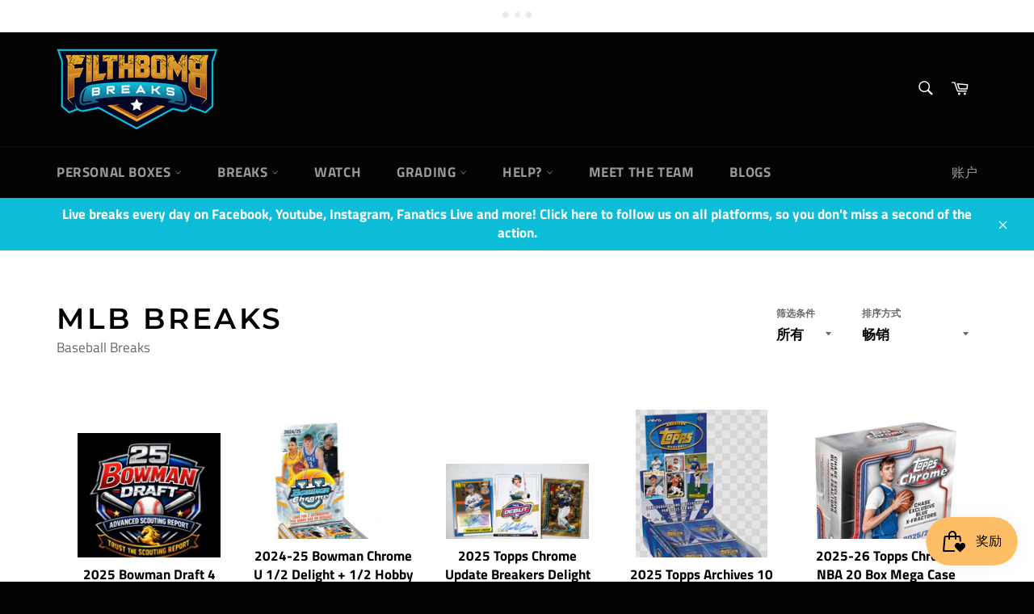

--- FILE ---
content_type: text/html; charset=utf-8
request_url: https://filthbombbreaks.com/zh/collections/baseball-breaks
body_size: 30771
content:
<!doctype html>
<html class="no-js" lang="zh-CN">
<head>

  <meta charset="utf-8">
  <meta http-equiv="X-UA-Compatible" content="IE=edge,chrome=1">
  <meta name="viewport" content="width=device-width,initial-scale=1">
  <meta name="theme-color" content="#030303">

  
    <link rel="shortcut icon" href="//filthbombbreaks.com/cdn/shop/files/IMG_8326_c4ea5569-ec40-4154-af18-905ca502578e_32x32.PNG?v=1615926626" type="image/png">
  

  <link rel="canonical" href="https://filthbombbreaks.com/zh/collections/baseball-breaks">
  <title>
  MLB BREAKS &ndash; Filthbomb Breaks
  </title>

  
    <meta name="description" content="Baseball Breaks">
  

  <!-- /snippets/social-meta-tags.liquid -->




<meta property="og:site_name" content="Filthbomb Breaks">
<meta property="og:url" content="https://filthbombbreaks.com/zh/collections/baseball-breaks">
<meta property="og:title" content="MLB BREAKS">
<meta property="og:type" content="product.group">
<meta property="og:description" content="Baseball Breaks">

<meta property="og:image" content="http://filthbombbreaks.com/cdn/shop/collections/2011-Topps-Finest-Rookie-Autograph-Refractors-Mike-Trout_1200x1200.jpg?v=1640881712">
<meta property="og:image:secure_url" content="https://filthbombbreaks.com/cdn/shop/collections/2011-Topps-Finest-Rookie-Autograph-Refractors-Mike-Trout_1200x1200.jpg?v=1640881712">


  <meta name="twitter:site" content="@filthbombbreaks">

<meta name="twitter:card" content="summary_large_image">
<meta name="twitter:title" content="MLB BREAKS">
<meta name="twitter:description" content="Baseball Breaks">

  <style data-shopify>
  :root {
    --color-body-text: #666;
    --color-body: #ffffff;
  }
</style>


  <script>
    document.documentElement.className = document.documentElement.className.replace('no-js', 'js');
  </script>

  <link href="//filthbombbreaks.com/cdn/shop/t/5/assets/theme.scss.css?v=141622395609828118491756138015" rel="stylesheet" type="text/css" media="all" />

  <script>
    window.theme = window.theme || {};

    theme.strings = {
      stockAvailable: "1 件在售",
      addToCart: "添加到购物车",
      soldOut: "售罄",
      unavailable: "不可用",
      noStockAvailable: "由于库存不足，因此无法将商品添加到购物车中。",
      willNotShipUntil: "直到 [date] 才会发货",
      willBeInStockAfter: "将在 [date] 之后有货",
      totalCartDiscount: "您正在保存 [savings]",
      addressError: "查找该地址时出错",
      addressNoResults: "未找到该地址的结果",
      addressQueryLimit: "您已超过 Google API 使用限制。考虑升级到\u003ca href=\"https:\/\/developers.google.com\/maps\/premium\/usage-limits\"\u003e高级套餐\u003c\/a\u003e。",
      authError: "对您的 Google 地图 API 密钥进行身份验证时出现问题。",
      slideNumber: "当前幻灯片 [slide_number]"
    };
  </script>

  <script src="//filthbombbreaks.com/cdn/shop/t/5/assets/lazysizes.min.js?v=56045284683979784691656692764" async="async"></script>

  

  <script src="//filthbombbreaks.com/cdn/shop/t/5/assets/vendor.js?v=59352919779726365461656692764" defer="defer"></script>

  

  <script src="//filthbombbreaks.com/cdn/shop/t/5/assets/theme.js?v=171366231195154451781656692764" defer="defer"></script>

  <script>window.performance && window.performance.mark && window.performance.mark('shopify.content_for_header.start');</script><meta name="google-site-verification" content="oOAl8uE7xlnNUSzbCxlbCkgwTdBT5xlo8-UPVPC8qdY">
<meta id="shopify-digital-wallet" name="shopify-digital-wallet" content="/43486380194/digital_wallets/dialog">
<meta name="shopify-checkout-api-token" content="0d9667f44f939eb51aa116c2d9e68611">
<meta id="in-context-paypal-metadata" data-shop-id="43486380194" data-venmo-supported="true" data-environment="production" data-locale="zh_CN" data-paypal-v4="true" data-currency="USD">
<link rel="alternate" type="application/atom+xml" title="Feed" href="/zh/collections/baseball-breaks.atom" />
<link rel="alternate" hreflang="x-default" href="https://filthbombbreaks.com/collections/baseball-breaks">
<link rel="alternate" hreflang="en" href="https://filthbombbreaks.com/collections/baseball-breaks">
<link rel="alternate" hreflang="ja" href="https://filthbombbreaks.com/ja/collections/baseball-breaks">
<link rel="alternate" hreflang="zh-Hans" href="https://filthbombbreaks.com/zh/collections/baseball-breaks">
<link rel="alternate" hreflang="ko" href="https://filthbombbreaks.com/ko/collections/baseball-breaks">
<link rel="alternate" hreflang="zh-Hans-US" href="https://filthbombbreaks.com/zh/collections/baseball-breaks">
<link rel="alternate" hreflang="zh-Hans-CN" href="https://filthbombbreaks.com/zh-cn/collections/baseball-breaks">
<link rel="alternate" hreflang="zh-Hans-AC" href="https://filthbombbreaks.com/zh/collections/baseball-breaks">
<link rel="alternate" hreflang="zh-Hans-AD" href="https://filthbombbreaks.com/zh/collections/baseball-breaks">
<link rel="alternate" hreflang="zh-Hans-AE" href="https://filthbombbreaks.com/zh/collections/baseball-breaks">
<link rel="alternate" hreflang="zh-Hans-AF" href="https://filthbombbreaks.com/zh/collections/baseball-breaks">
<link rel="alternate" hreflang="zh-Hans-AG" href="https://filthbombbreaks.com/zh/collections/baseball-breaks">
<link rel="alternate" hreflang="zh-Hans-AI" href="https://filthbombbreaks.com/zh/collections/baseball-breaks">
<link rel="alternate" hreflang="zh-Hans-AL" href="https://filthbombbreaks.com/zh/collections/baseball-breaks">
<link rel="alternate" hreflang="zh-Hans-AM" href="https://filthbombbreaks.com/zh/collections/baseball-breaks">
<link rel="alternate" hreflang="zh-Hans-AO" href="https://filthbombbreaks.com/zh/collections/baseball-breaks">
<link rel="alternate" hreflang="zh-Hans-AR" href="https://filthbombbreaks.com/zh/collections/baseball-breaks">
<link rel="alternate" hreflang="zh-Hans-AT" href="https://filthbombbreaks.com/zh/collections/baseball-breaks">
<link rel="alternate" hreflang="zh-Hans-AU" href="https://filthbombbreaks.com/zh/collections/baseball-breaks">
<link rel="alternate" hreflang="zh-Hans-AW" href="https://filthbombbreaks.com/zh/collections/baseball-breaks">
<link rel="alternate" hreflang="zh-Hans-AX" href="https://filthbombbreaks.com/zh/collections/baseball-breaks">
<link rel="alternate" hreflang="zh-Hans-AZ" href="https://filthbombbreaks.com/zh/collections/baseball-breaks">
<link rel="alternate" hreflang="zh-Hans-BA" href="https://filthbombbreaks.com/zh/collections/baseball-breaks">
<link rel="alternate" hreflang="zh-Hans-BB" href="https://filthbombbreaks.com/zh/collections/baseball-breaks">
<link rel="alternate" hreflang="zh-Hans-BD" href="https://filthbombbreaks.com/zh/collections/baseball-breaks">
<link rel="alternate" hreflang="zh-Hans-BE" href="https://filthbombbreaks.com/zh/collections/baseball-breaks">
<link rel="alternate" hreflang="zh-Hans-BF" href="https://filthbombbreaks.com/zh/collections/baseball-breaks">
<link rel="alternate" hreflang="zh-Hans-BG" href="https://filthbombbreaks.com/zh/collections/baseball-breaks">
<link rel="alternate" hreflang="zh-Hans-BH" href="https://filthbombbreaks.com/zh/collections/baseball-breaks">
<link rel="alternate" hreflang="zh-Hans-BI" href="https://filthbombbreaks.com/zh/collections/baseball-breaks">
<link rel="alternate" hreflang="zh-Hans-BJ" href="https://filthbombbreaks.com/zh/collections/baseball-breaks">
<link rel="alternate" hreflang="zh-Hans-BL" href="https://filthbombbreaks.com/zh/collections/baseball-breaks">
<link rel="alternate" hreflang="zh-Hans-BM" href="https://filthbombbreaks.com/zh/collections/baseball-breaks">
<link rel="alternate" hreflang="zh-Hans-BN" href="https://filthbombbreaks.com/zh/collections/baseball-breaks">
<link rel="alternate" hreflang="zh-Hans-BO" href="https://filthbombbreaks.com/zh/collections/baseball-breaks">
<link rel="alternate" hreflang="zh-Hans-BQ" href="https://filthbombbreaks.com/zh/collections/baseball-breaks">
<link rel="alternate" hreflang="zh-Hans-BR" href="https://filthbombbreaks.com/zh/collections/baseball-breaks">
<link rel="alternate" hreflang="zh-Hans-BS" href="https://filthbombbreaks.com/zh/collections/baseball-breaks">
<link rel="alternate" hreflang="zh-Hans-BT" href="https://filthbombbreaks.com/zh/collections/baseball-breaks">
<link rel="alternate" hreflang="zh-Hans-BW" href="https://filthbombbreaks.com/zh/collections/baseball-breaks">
<link rel="alternate" hreflang="zh-Hans-BY" href="https://filthbombbreaks.com/zh/collections/baseball-breaks">
<link rel="alternate" hreflang="zh-Hans-BZ" href="https://filthbombbreaks.com/zh/collections/baseball-breaks">
<link rel="alternate" hreflang="zh-Hans-CA" href="https://filthbombbreaks.com/zh/collections/baseball-breaks">
<link rel="alternate" hreflang="zh-Hans-CC" href="https://filthbombbreaks.com/zh/collections/baseball-breaks">
<link rel="alternate" hreflang="zh-Hans-CD" href="https://filthbombbreaks.com/zh/collections/baseball-breaks">
<link rel="alternate" hreflang="zh-Hans-CF" href="https://filthbombbreaks.com/zh/collections/baseball-breaks">
<link rel="alternate" hreflang="zh-Hans-CG" href="https://filthbombbreaks.com/zh/collections/baseball-breaks">
<link rel="alternate" hreflang="zh-Hans-CH" href="https://filthbombbreaks.com/zh/collections/baseball-breaks">
<link rel="alternate" hreflang="zh-Hans-CI" href="https://filthbombbreaks.com/zh/collections/baseball-breaks">
<link rel="alternate" hreflang="zh-Hans-CK" href="https://filthbombbreaks.com/zh/collections/baseball-breaks">
<link rel="alternate" hreflang="zh-Hans-CL" href="https://filthbombbreaks.com/zh/collections/baseball-breaks">
<link rel="alternate" hreflang="zh-Hans-CM" href="https://filthbombbreaks.com/zh/collections/baseball-breaks">
<link rel="alternate" hreflang="zh-Hans-CO" href="https://filthbombbreaks.com/zh/collections/baseball-breaks">
<link rel="alternate" hreflang="zh-Hans-CR" href="https://filthbombbreaks.com/zh/collections/baseball-breaks">
<link rel="alternate" hreflang="zh-Hans-CV" href="https://filthbombbreaks.com/zh/collections/baseball-breaks">
<link rel="alternate" hreflang="zh-Hans-CW" href="https://filthbombbreaks.com/zh/collections/baseball-breaks">
<link rel="alternate" hreflang="zh-Hans-CX" href="https://filthbombbreaks.com/zh/collections/baseball-breaks">
<link rel="alternate" hreflang="zh-Hans-CY" href="https://filthbombbreaks.com/zh/collections/baseball-breaks">
<link rel="alternate" hreflang="zh-Hans-CZ" href="https://filthbombbreaks.com/zh/collections/baseball-breaks">
<link rel="alternate" hreflang="zh-Hans-DE" href="https://filthbombbreaks.com/zh/collections/baseball-breaks">
<link rel="alternate" hreflang="zh-Hans-DJ" href="https://filthbombbreaks.com/zh/collections/baseball-breaks">
<link rel="alternate" hreflang="zh-Hans-DK" href="https://filthbombbreaks.com/zh/collections/baseball-breaks">
<link rel="alternate" hreflang="zh-Hans-DM" href="https://filthbombbreaks.com/zh/collections/baseball-breaks">
<link rel="alternate" hreflang="zh-Hans-DO" href="https://filthbombbreaks.com/zh/collections/baseball-breaks">
<link rel="alternate" hreflang="zh-Hans-DZ" href="https://filthbombbreaks.com/zh/collections/baseball-breaks">
<link rel="alternate" hreflang="zh-Hans-EC" href="https://filthbombbreaks.com/zh/collections/baseball-breaks">
<link rel="alternate" hreflang="zh-Hans-EE" href="https://filthbombbreaks.com/zh/collections/baseball-breaks">
<link rel="alternate" hreflang="zh-Hans-EG" href="https://filthbombbreaks.com/zh/collections/baseball-breaks">
<link rel="alternate" hreflang="zh-Hans-EH" href="https://filthbombbreaks.com/zh/collections/baseball-breaks">
<link rel="alternate" hreflang="zh-Hans-ER" href="https://filthbombbreaks.com/zh/collections/baseball-breaks">
<link rel="alternate" hreflang="zh-Hans-ES" href="https://filthbombbreaks.com/zh/collections/baseball-breaks">
<link rel="alternate" hreflang="zh-Hans-ET" href="https://filthbombbreaks.com/zh/collections/baseball-breaks">
<link rel="alternate" hreflang="zh-Hans-FI" href="https://filthbombbreaks.com/zh/collections/baseball-breaks">
<link rel="alternate" hreflang="zh-Hans-FJ" href="https://filthbombbreaks.com/zh/collections/baseball-breaks">
<link rel="alternate" hreflang="zh-Hans-FK" href="https://filthbombbreaks.com/zh/collections/baseball-breaks">
<link rel="alternate" hreflang="zh-Hans-FO" href="https://filthbombbreaks.com/zh/collections/baseball-breaks">
<link rel="alternate" hreflang="zh-Hans-FR" href="https://filthbombbreaks.com/zh/collections/baseball-breaks">
<link rel="alternate" hreflang="zh-Hans-GA" href="https://filthbombbreaks.com/zh/collections/baseball-breaks">
<link rel="alternate" hreflang="zh-Hans-GB" href="https://filthbombbreaks.com/zh/collections/baseball-breaks">
<link rel="alternate" hreflang="zh-Hans-GD" href="https://filthbombbreaks.com/zh/collections/baseball-breaks">
<link rel="alternate" hreflang="zh-Hans-GE" href="https://filthbombbreaks.com/zh/collections/baseball-breaks">
<link rel="alternate" hreflang="zh-Hans-GF" href="https://filthbombbreaks.com/zh/collections/baseball-breaks">
<link rel="alternate" hreflang="zh-Hans-GG" href="https://filthbombbreaks.com/zh/collections/baseball-breaks">
<link rel="alternate" hreflang="zh-Hans-GH" href="https://filthbombbreaks.com/zh/collections/baseball-breaks">
<link rel="alternate" hreflang="zh-Hans-GI" href="https://filthbombbreaks.com/zh/collections/baseball-breaks">
<link rel="alternate" hreflang="zh-Hans-GL" href="https://filthbombbreaks.com/zh/collections/baseball-breaks">
<link rel="alternate" hreflang="zh-Hans-GM" href="https://filthbombbreaks.com/zh/collections/baseball-breaks">
<link rel="alternate" hreflang="zh-Hans-GN" href="https://filthbombbreaks.com/zh/collections/baseball-breaks">
<link rel="alternate" hreflang="zh-Hans-GP" href="https://filthbombbreaks.com/zh/collections/baseball-breaks">
<link rel="alternate" hreflang="zh-Hans-GQ" href="https://filthbombbreaks.com/zh/collections/baseball-breaks">
<link rel="alternate" hreflang="zh-Hans-GR" href="https://filthbombbreaks.com/zh/collections/baseball-breaks">
<link rel="alternate" hreflang="zh-Hans-GS" href="https://filthbombbreaks.com/zh/collections/baseball-breaks">
<link rel="alternate" hreflang="zh-Hans-GT" href="https://filthbombbreaks.com/zh/collections/baseball-breaks">
<link rel="alternate" hreflang="zh-Hans-GW" href="https://filthbombbreaks.com/zh/collections/baseball-breaks">
<link rel="alternate" hreflang="zh-Hans-GY" href="https://filthbombbreaks.com/zh/collections/baseball-breaks">
<link rel="alternate" hreflang="zh-Hans-HK" href="https://filthbombbreaks.com/zh/collections/baseball-breaks">
<link rel="alternate" hreflang="zh-Hans-HN" href="https://filthbombbreaks.com/zh/collections/baseball-breaks">
<link rel="alternate" hreflang="zh-Hans-HR" href="https://filthbombbreaks.com/zh/collections/baseball-breaks">
<link rel="alternate" hreflang="zh-Hans-HT" href="https://filthbombbreaks.com/zh/collections/baseball-breaks">
<link rel="alternate" hreflang="zh-Hans-HU" href="https://filthbombbreaks.com/zh/collections/baseball-breaks">
<link rel="alternate" hreflang="zh-Hans-ID" href="https://filthbombbreaks.com/zh/collections/baseball-breaks">
<link rel="alternate" hreflang="zh-Hans-IE" href="https://filthbombbreaks.com/zh/collections/baseball-breaks">
<link rel="alternate" hreflang="zh-Hans-IL" href="https://filthbombbreaks.com/zh/collections/baseball-breaks">
<link rel="alternate" hreflang="zh-Hans-IM" href="https://filthbombbreaks.com/zh/collections/baseball-breaks">
<link rel="alternate" hreflang="zh-Hans-IN" href="https://filthbombbreaks.com/zh/collections/baseball-breaks">
<link rel="alternate" hreflang="zh-Hans-IO" href="https://filthbombbreaks.com/zh/collections/baseball-breaks">
<link rel="alternate" hreflang="zh-Hans-IQ" href="https://filthbombbreaks.com/zh/collections/baseball-breaks">
<link rel="alternate" hreflang="zh-Hans-IS" href="https://filthbombbreaks.com/zh/collections/baseball-breaks">
<link rel="alternate" hreflang="zh-Hans-IT" href="https://filthbombbreaks.com/zh/collections/baseball-breaks">
<link rel="alternate" hreflang="zh-Hans-JE" href="https://filthbombbreaks.com/zh/collections/baseball-breaks">
<link rel="alternate" hreflang="zh-Hans-JM" href="https://filthbombbreaks.com/zh/collections/baseball-breaks">
<link rel="alternate" hreflang="zh-Hans-JO" href="https://filthbombbreaks.com/zh/collections/baseball-breaks">
<link rel="alternate" hreflang="zh-Hans-JP" href="https://filthbombbreaks.com/zh/collections/baseball-breaks">
<link rel="alternate" hreflang="zh-Hans-KE" href="https://filthbombbreaks.com/zh/collections/baseball-breaks">
<link rel="alternate" hreflang="zh-Hans-KG" href="https://filthbombbreaks.com/zh/collections/baseball-breaks">
<link rel="alternate" hreflang="zh-Hans-KH" href="https://filthbombbreaks.com/zh/collections/baseball-breaks">
<link rel="alternate" hreflang="zh-Hans-KI" href="https://filthbombbreaks.com/zh/collections/baseball-breaks">
<link rel="alternate" hreflang="zh-Hans-KM" href="https://filthbombbreaks.com/zh/collections/baseball-breaks">
<link rel="alternate" hreflang="zh-Hans-KN" href="https://filthbombbreaks.com/zh/collections/baseball-breaks">
<link rel="alternate" hreflang="zh-Hans-KR" href="https://filthbombbreaks.com/zh/collections/baseball-breaks">
<link rel="alternate" hreflang="zh-Hans-KW" href="https://filthbombbreaks.com/zh/collections/baseball-breaks">
<link rel="alternate" hreflang="zh-Hans-KY" href="https://filthbombbreaks.com/zh/collections/baseball-breaks">
<link rel="alternate" hreflang="zh-Hans-KZ" href="https://filthbombbreaks.com/zh/collections/baseball-breaks">
<link rel="alternate" hreflang="zh-Hans-LA" href="https://filthbombbreaks.com/zh/collections/baseball-breaks">
<link rel="alternate" hreflang="zh-Hans-LB" href="https://filthbombbreaks.com/zh/collections/baseball-breaks">
<link rel="alternate" hreflang="zh-Hans-LC" href="https://filthbombbreaks.com/zh/collections/baseball-breaks">
<link rel="alternate" hreflang="zh-Hans-LI" href="https://filthbombbreaks.com/zh/collections/baseball-breaks">
<link rel="alternate" hreflang="zh-Hans-LK" href="https://filthbombbreaks.com/zh/collections/baseball-breaks">
<link rel="alternate" hreflang="zh-Hans-LR" href="https://filthbombbreaks.com/zh/collections/baseball-breaks">
<link rel="alternate" hreflang="zh-Hans-LS" href="https://filthbombbreaks.com/zh/collections/baseball-breaks">
<link rel="alternate" hreflang="zh-Hans-LT" href="https://filthbombbreaks.com/zh/collections/baseball-breaks">
<link rel="alternate" hreflang="zh-Hans-LU" href="https://filthbombbreaks.com/zh/collections/baseball-breaks">
<link rel="alternate" hreflang="zh-Hans-LV" href="https://filthbombbreaks.com/zh/collections/baseball-breaks">
<link rel="alternate" hreflang="zh-Hans-LY" href="https://filthbombbreaks.com/zh/collections/baseball-breaks">
<link rel="alternate" hreflang="zh-Hans-MA" href="https://filthbombbreaks.com/zh/collections/baseball-breaks">
<link rel="alternate" hreflang="zh-Hans-MC" href="https://filthbombbreaks.com/zh/collections/baseball-breaks">
<link rel="alternate" hreflang="zh-Hans-MD" href="https://filthbombbreaks.com/zh/collections/baseball-breaks">
<link rel="alternate" hreflang="zh-Hans-ME" href="https://filthbombbreaks.com/zh/collections/baseball-breaks">
<link rel="alternate" hreflang="zh-Hans-MF" href="https://filthbombbreaks.com/zh/collections/baseball-breaks">
<link rel="alternate" hreflang="zh-Hans-MG" href="https://filthbombbreaks.com/zh/collections/baseball-breaks">
<link rel="alternate" hreflang="zh-Hans-MK" href="https://filthbombbreaks.com/zh/collections/baseball-breaks">
<link rel="alternate" hreflang="zh-Hans-ML" href="https://filthbombbreaks.com/zh/collections/baseball-breaks">
<link rel="alternate" hreflang="zh-Hans-MM" href="https://filthbombbreaks.com/zh/collections/baseball-breaks">
<link rel="alternate" hreflang="zh-Hans-MN" href="https://filthbombbreaks.com/zh/collections/baseball-breaks">
<link rel="alternate" hreflang="zh-Hans-MO" href="https://filthbombbreaks.com/zh/collections/baseball-breaks">
<link rel="alternate" hreflang="zh-Hans-MQ" href="https://filthbombbreaks.com/zh/collections/baseball-breaks">
<link rel="alternate" hreflang="zh-Hans-MR" href="https://filthbombbreaks.com/zh/collections/baseball-breaks">
<link rel="alternate" hreflang="zh-Hans-MS" href="https://filthbombbreaks.com/zh/collections/baseball-breaks">
<link rel="alternate" hreflang="zh-Hans-MT" href="https://filthbombbreaks.com/zh/collections/baseball-breaks">
<link rel="alternate" hreflang="zh-Hans-MU" href="https://filthbombbreaks.com/zh/collections/baseball-breaks">
<link rel="alternate" hreflang="zh-Hans-MV" href="https://filthbombbreaks.com/zh/collections/baseball-breaks">
<link rel="alternate" hreflang="zh-Hans-MW" href="https://filthbombbreaks.com/zh/collections/baseball-breaks">
<link rel="alternate" hreflang="zh-Hans-MX" href="https://filthbombbreaks.com/zh/collections/baseball-breaks">
<link rel="alternate" hreflang="zh-Hans-MY" href="https://filthbombbreaks.com/zh/collections/baseball-breaks">
<link rel="alternate" hreflang="zh-Hans-MZ" href="https://filthbombbreaks.com/zh/collections/baseball-breaks">
<link rel="alternate" hreflang="zh-Hans-NA" href="https://filthbombbreaks.com/zh/collections/baseball-breaks">
<link rel="alternate" hreflang="zh-Hans-NC" href="https://filthbombbreaks.com/zh/collections/baseball-breaks">
<link rel="alternate" hreflang="zh-Hans-NE" href="https://filthbombbreaks.com/zh/collections/baseball-breaks">
<link rel="alternate" hreflang="zh-Hans-NF" href="https://filthbombbreaks.com/zh/collections/baseball-breaks">
<link rel="alternate" hreflang="zh-Hans-NG" href="https://filthbombbreaks.com/zh/collections/baseball-breaks">
<link rel="alternate" hreflang="zh-Hans-NI" href="https://filthbombbreaks.com/zh/collections/baseball-breaks">
<link rel="alternate" hreflang="zh-Hans-NL" href="https://filthbombbreaks.com/zh/collections/baseball-breaks">
<link rel="alternate" hreflang="zh-Hans-NO" href="https://filthbombbreaks.com/zh/collections/baseball-breaks">
<link rel="alternate" hreflang="zh-Hans-NP" href="https://filthbombbreaks.com/zh/collections/baseball-breaks">
<link rel="alternate" hreflang="zh-Hans-NR" href="https://filthbombbreaks.com/zh/collections/baseball-breaks">
<link rel="alternate" hreflang="zh-Hans-NU" href="https://filthbombbreaks.com/zh/collections/baseball-breaks">
<link rel="alternate" hreflang="zh-Hans-NZ" href="https://filthbombbreaks.com/zh/collections/baseball-breaks">
<link rel="alternate" hreflang="zh-Hans-OM" href="https://filthbombbreaks.com/zh/collections/baseball-breaks">
<link rel="alternate" hreflang="zh-Hans-PA" href="https://filthbombbreaks.com/zh/collections/baseball-breaks">
<link rel="alternate" hreflang="zh-Hans-PE" href="https://filthbombbreaks.com/zh/collections/baseball-breaks">
<link rel="alternate" hreflang="zh-Hans-PF" href="https://filthbombbreaks.com/zh/collections/baseball-breaks">
<link rel="alternate" hreflang="zh-Hans-PG" href="https://filthbombbreaks.com/zh/collections/baseball-breaks">
<link rel="alternate" hreflang="zh-Hans-PH" href="https://filthbombbreaks.com/zh/collections/baseball-breaks">
<link rel="alternate" hreflang="zh-Hans-PK" href="https://filthbombbreaks.com/zh/collections/baseball-breaks">
<link rel="alternate" hreflang="zh-Hans-PL" href="https://filthbombbreaks.com/zh/collections/baseball-breaks">
<link rel="alternate" hreflang="zh-Hans-PM" href="https://filthbombbreaks.com/zh/collections/baseball-breaks">
<link rel="alternate" hreflang="zh-Hans-PN" href="https://filthbombbreaks.com/zh/collections/baseball-breaks">
<link rel="alternate" hreflang="zh-Hans-PS" href="https://filthbombbreaks.com/zh/collections/baseball-breaks">
<link rel="alternate" hreflang="zh-Hans-PT" href="https://filthbombbreaks.com/zh/collections/baseball-breaks">
<link rel="alternate" hreflang="zh-Hans-PY" href="https://filthbombbreaks.com/zh/collections/baseball-breaks">
<link rel="alternate" hreflang="zh-Hans-QA" href="https://filthbombbreaks.com/zh/collections/baseball-breaks">
<link rel="alternate" hreflang="zh-Hans-RE" href="https://filthbombbreaks.com/zh/collections/baseball-breaks">
<link rel="alternate" hreflang="zh-Hans-RO" href="https://filthbombbreaks.com/zh/collections/baseball-breaks">
<link rel="alternate" hreflang="zh-Hans-RS" href="https://filthbombbreaks.com/zh/collections/baseball-breaks">
<link rel="alternate" hreflang="zh-Hans-RU" href="https://filthbombbreaks.com/zh/collections/baseball-breaks">
<link rel="alternate" hreflang="zh-Hans-RW" href="https://filthbombbreaks.com/zh/collections/baseball-breaks">
<link rel="alternate" hreflang="zh-Hans-SA" href="https://filthbombbreaks.com/zh/collections/baseball-breaks">
<link rel="alternate" hreflang="zh-Hans-SB" href="https://filthbombbreaks.com/zh/collections/baseball-breaks">
<link rel="alternate" hreflang="zh-Hans-SC" href="https://filthbombbreaks.com/zh/collections/baseball-breaks">
<link rel="alternate" hreflang="zh-Hans-SD" href="https://filthbombbreaks.com/zh/collections/baseball-breaks">
<link rel="alternate" hreflang="zh-Hans-SE" href="https://filthbombbreaks.com/zh/collections/baseball-breaks">
<link rel="alternate" hreflang="zh-Hans-SG" href="https://filthbombbreaks.com/zh/collections/baseball-breaks">
<link rel="alternate" hreflang="zh-Hans-SH" href="https://filthbombbreaks.com/zh/collections/baseball-breaks">
<link rel="alternate" hreflang="zh-Hans-SI" href="https://filthbombbreaks.com/zh/collections/baseball-breaks">
<link rel="alternate" hreflang="zh-Hans-SJ" href="https://filthbombbreaks.com/zh/collections/baseball-breaks">
<link rel="alternate" hreflang="zh-Hans-SK" href="https://filthbombbreaks.com/zh/collections/baseball-breaks">
<link rel="alternate" hreflang="zh-Hans-SL" href="https://filthbombbreaks.com/zh/collections/baseball-breaks">
<link rel="alternate" hreflang="zh-Hans-SM" href="https://filthbombbreaks.com/zh/collections/baseball-breaks">
<link rel="alternate" hreflang="zh-Hans-SN" href="https://filthbombbreaks.com/zh/collections/baseball-breaks">
<link rel="alternate" hreflang="zh-Hans-SO" href="https://filthbombbreaks.com/zh/collections/baseball-breaks">
<link rel="alternate" hreflang="zh-Hans-SR" href="https://filthbombbreaks.com/zh/collections/baseball-breaks">
<link rel="alternate" hreflang="zh-Hans-SS" href="https://filthbombbreaks.com/zh/collections/baseball-breaks">
<link rel="alternate" hreflang="zh-Hans-ST" href="https://filthbombbreaks.com/zh/collections/baseball-breaks">
<link rel="alternate" hreflang="zh-Hans-SV" href="https://filthbombbreaks.com/zh/collections/baseball-breaks">
<link rel="alternate" hreflang="zh-Hans-SX" href="https://filthbombbreaks.com/zh/collections/baseball-breaks">
<link rel="alternate" hreflang="zh-Hans-SZ" href="https://filthbombbreaks.com/zh/collections/baseball-breaks">
<link rel="alternate" hreflang="zh-Hans-TA" href="https://filthbombbreaks.com/zh/collections/baseball-breaks">
<link rel="alternate" hreflang="zh-Hans-TC" href="https://filthbombbreaks.com/zh/collections/baseball-breaks">
<link rel="alternate" hreflang="zh-Hans-TD" href="https://filthbombbreaks.com/zh/collections/baseball-breaks">
<link rel="alternate" hreflang="zh-Hans-TF" href="https://filthbombbreaks.com/zh/collections/baseball-breaks">
<link rel="alternate" hreflang="zh-Hans-TG" href="https://filthbombbreaks.com/zh/collections/baseball-breaks">
<link rel="alternate" hreflang="zh-Hans-TH" href="https://filthbombbreaks.com/zh/collections/baseball-breaks">
<link rel="alternate" hreflang="zh-Hans-TJ" href="https://filthbombbreaks.com/zh/collections/baseball-breaks">
<link rel="alternate" hreflang="zh-Hans-TK" href="https://filthbombbreaks.com/zh/collections/baseball-breaks">
<link rel="alternate" hreflang="zh-Hans-TL" href="https://filthbombbreaks.com/zh/collections/baseball-breaks">
<link rel="alternate" hreflang="zh-Hans-TM" href="https://filthbombbreaks.com/zh/collections/baseball-breaks">
<link rel="alternate" hreflang="zh-Hans-TN" href="https://filthbombbreaks.com/zh/collections/baseball-breaks">
<link rel="alternate" hreflang="zh-Hans-TO" href="https://filthbombbreaks.com/zh/collections/baseball-breaks">
<link rel="alternate" hreflang="zh-Hans-TR" href="https://filthbombbreaks.com/zh/collections/baseball-breaks">
<link rel="alternate" hreflang="zh-Hans-TT" href="https://filthbombbreaks.com/zh/collections/baseball-breaks">
<link rel="alternate" hreflang="zh-Hans-TV" href="https://filthbombbreaks.com/zh/collections/baseball-breaks">
<link rel="alternate" hreflang="zh-Hans-TW" href="https://filthbombbreaks.com/zh/collections/baseball-breaks">
<link rel="alternate" hreflang="zh-Hans-TZ" href="https://filthbombbreaks.com/zh/collections/baseball-breaks">
<link rel="alternate" hreflang="zh-Hans-UA" href="https://filthbombbreaks.com/zh/collections/baseball-breaks">
<link rel="alternate" hreflang="zh-Hans-UG" href="https://filthbombbreaks.com/zh/collections/baseball-breaks">
<link rel="alternate" hreflang="zh-Hans-UM" href="https://filthbombbreaks.com/zh/collections/baseball-breaks">
<link rel="alternate" hreflang="zh-Hans-UY" href="https://filthbombbreaks.com/zh/collections/baseball-breaks">
<link rel="alternate" hreflang="zh-Hans-UZ" href="https://filthbombbreaks.com/zh/collections/baseball-breaks">
<link rel="alternate" hreflang="zh-Hans-VA" href="https://filthbombbreaks.com/zh/collections/baseball-breaks">
<link rel="alternate" hreflang="zh-Hans-VC" href="https://filthbombbreaks.com/zh/collections/baseball-breaks">
<link rel="alternate" hreflang="zh-Hans-VE" href="https://filthbombbreaks.com/zh/collections/baseball-breaks">
<link rel="alternate" hreflang="zh-Hans-VG" href="https://filthbombbreaks.com/zh/collections/baseball-breaks">
<link rel="alternate" hreflang="zh-Hans-VN" href="https://filthbombbreaks.com/zh/collections/baseball-breaks">
<link rel="alternate" hreflang="zh-Hans-VU" href="https://filthbombbreaks.com/zh/collections/baseball-breaks">
<link rel="alternate" hreflang="zh-Hans-WF" href="https://filthbombbreaks.com/zh/collections/baseball-breaks">
<link rel="alternate" hreflang="zh-Hans-WS" href="https://filthbombbreaks.com/zh/collections/baseball-breaks">
<link rel="alternate" hreflang="zh-Hans-XK" href="https://filthbombbreaks.com/zh/collections/baseball-breaks">
<link rel="alternate" hreflang="zh-Hans-YE" href="https://filthbombbreaks.com/zh/collections/baseball-breaks">
<link rel="alternate" hreflang="zh-Hans-YT" href="https://filthbombbreaks.com/zh/collections/baseball-breaks">
<link rel="alternate" hreflang="zh-Hans-ZA" href="https://filthbombbreaks.com/zh/collections/baseball-breaks">
<link rel="alternate" hreflang="zh-Hans-ZM" href="https://filthbombbreaks.com/zh/collections/baseball-breaks">
<link rel="alternate" hreflang="zh-Hans-ZW" href="https://filthbombbreaks.com/zh/collections/baseball-breaks">
<link rel="alternate" type="application/json+oembed" href="https://filthbombbreaks.com/zh/collections/baseball-breaks.oembed">
<script async="async" src="/checkouts/internal/preloads.js?locale=zh-US"></script>
<script id="shopify-features" type="application/json">{"accessToken":"0d9667f44f939eb51aa116c2d9e68611","betas":["rich-media-storefront-analytics"],"domain":"filthbombbreaks.com","predictiveSearch":true,"shopId":43486380194,"locale":"zh-cn"}</script>
<script>var Shopify = Shopify || {};
Shopify.shop = "filthbomb.myshopify.com";
Shopify.locale = "zh-CN";
Shopify.currency = {"active":"USD","rate":"1.0"};
Shopify.country = "US";
Shopify.theme = {"name":"MAZE-Venture + Rebuy","id":130473361570,"schema_name":"Venture","schema_version":"12.5.1","theme_store_id":775,"role":"main"};
Shopify.theme.handle = "null";
Shopify.theme.style = {"id":null,"handle":null};
Shopify.cdnHost = "filthbombbreaks.com/cdn";
Shopify.routes = Shopify.routes || {};
Shopify.routes.root = "/zh/";</script>
<script type="module">!function(o){(o.Shopify=o.Shopify||{}).modules=!0}(window);</script>
<script>!function(o){function n(){var o=[];function n(){o.push(Array.prototype.slice.apply(arguments))}return n.q=o,n}var t=o.Shopify=o.Shopify||{};t.loadFeatures=n(),t.autoloadFeatures=n()}(window);</script>
<script id="shop-js-analytics" type="application/json">{"pageType":"collection"}</script>
<script defer="defer" async type="module" src="//filthbombbreaks.com/cdn/shopifycloud/shop-js/modules/v2/client.init-shop-cart-sync_BcmfRyNd.zh-CN.esm.js"></script>
<script defer="defer" async type="module" src="//filthbombbreaks.com/cdn/shopifycloud/shop-js/modules/v2/chunk.common_DgOy3qWa.esm.js"></script>
<script defer="defer" async type="module" src="//filthbombbreaks.com/cdn/shopifycloud/shop-js/modules/v2/chunk.modal_Da6FCIem.esm.js"></script>
<script type="module">
  await import("//filthbombbreaks.com/cdn/shopifycloud/shop-js/modules/v2/client.init-shop-cart-sync_BcmfRyNd.zh-CN.esm.js");
await import("//filthbombbreaks.com/cdn/shopifycloud/shop-js/modules/v2/chunk.common_DgOy3qWa.esm.js");
await import("//filthbombbreaks.com/cdn/shopifycloud/shop-js/modules/v2/chunk.modal_Da6FCIem.esm.js");

  window.Shopify.SignInWithShop?.initShopCartSync?.({"fedCMEnabled":true,"windoidEnabled":true});

</script>
<script>(function() {
  var isLoaded = false;
  function asyncLoad() {
    if (isLoaded) return;
    isLoaded = true;
    var urls = ["https:\/\/widget-api-ng.yeps.io\/loader\/01926ccb-a1f6-5481-4016-da56da47eee8.js?shop=filthbomb.myshopify.com","\/\/www.powr.io\/powr.js?powr-token=filthbomb.myshopify.com\u0026external-type=shopify\u0026shop=filthbomb.myshopify.com","https:\/\/notifications-wiz.hubifyapps.com\/public\/front_end\/js\/hub_notification_wiz.js?shop=filthbomb.myshopify.com","https:\/\/cdn.shopify.com\/s\/files\/1\/0434\/8638\/0194\/t\/2\/assets\/ba_fb_43486380194.js?v=1622498744\u0026shop=filthbomb.myshopify.com","https:\/\/cdn.shopify.com\/s\/files\/1\/0434\/8638\/0194\/t\/2\/assets\/bis_43486380194.js?v=1622498746\u0026shop=filthbomb.myshopify.com","https:\/\/widgetic.com\/sdk\/sdk.js?shop=filthbomb.myshopify.com","https:\/\/d1xpt5x8kaueog.cloudfront.net\/assets\/apps\/iq_slider\/shopify_store.js?shop=filthbomb.myshopify.com","https:\/\/js.smile.io\/v1\/smile-shopify.js?shop=filthbomb.myshopify.com","https:\/\/pmslider.netlify.app\/preview.js?v=1\u0026shop=filthbomb.myshopify.com","https:\/\/www.ipqualityscore.com\/api\/integrations\/shopify\/8030\/filthbomb.myshopify.com\/cdn.js?shop=filthbomb.myshopify.com","https:\/\/www.ipqualityscore.com\/api\/integrations\/shopify\/8030\/filthbomb.myshopify.com\/cdn.js?shop=filthbomb.myshopify.com","https:\/\/www.ipqualityscore.com\/api\/integrations\/shopify\/8030\/filthbomb.myshopify.com\/cdn.js?shop=filthbomb.myshopify.com","https:\/\/sp-micro-next.b-cdn.net\/sp-micro.umd.js?shop=filthbomb.myshopify.com"];
    for (var i = 0; i < urls.length; i++) {
      var s = document.createElement('script');
      s.type = 'text/javascript';
      s.async = true;
      s.src = urls[i];
      var x = document.getElementsByTagName('script')[0];
      x.parentNode.insertBefore(s, x);
    }
  };
  if(window.attachEvent) {
    window.attachEvent('onload', asyncLoad);
  } else {
    window.addEventListener('load', asyncLoad, false);
  }
})();</script>
<script id="__st">var __st={"a":43486380194,"offset":-18000,"reqid":"f4f8dda0-67fb-4d67-9981-c447cf99d7c9-1769886738","pageurl":"filthbombbreaks.com\/zh\/collections\/baseball-breaks","u":"d5c69ceb8dff","p":"collection","rtyp":"collection","rid":281501925538};</script>
<script>window.ShopifyPaypalV4VisibilityTracking = true;</script>
<script id="captcha-bootstrap">!function(){'use strict';const t='contact',e='account',n='new_comment',o=[[t,t],['blogs',n],['comments',n],[t,'customer']],c=[[e,'customer_login'],[e,'guest_login'],[e,'recover_customer_password'],[e,'create_customer']],r=t=>t.map((([t,e])=>`form[action*='/${t}']:not([data-nocaptcha='true']) input[name='form_type'][value='${e}']`)).join(','),a=t=>()=>t?[...document.querySelectorAll(t)].map((t=>t.form)):[];function s(){const t=[...o],e=r(t);return a(e)}const i='password',u='form_key',d=['recaptcha-v3-token','g-recaptcha-response','h-captcha-response',i],f=()=>{try{return window.sessionStorage}catch{return}},m='__shopify_v',_=t=>t.elements[u];function p(t,e,n=!1){try{const o=window.sessionStorage,c=JSON.parse(o.getItem(e)),{data:r}=function(t){const{data:e,action:n}=t;return t[m]||n?{data:e,action:n}:{data:t,action:n}}(c);for(const[e,n]of Object.entries(r))t.elements[e]&&(t.elements[e].value=n);n&&o.removeItem(e)}catch(o){console.error('form repopulation failed',{error:o})}}const l='form_type',E='cptcha';function T(t){t.dataset[E]=!0}const w=window,h=w.document,L='Shopify',v='ce_forms',y='captcha';let A=!1;((t,e)=>{const n=(g='f06e6c50-85a8-45c8-87d0-21a2b65856fe',I='https://cdn.shopify.com/shopifycloud/storefront-forms-hcaptcha/ce_storefront_forms_captcha_hcaptcha.v1.5.2.iife.js',D={infoText:'受 hCaptcha 保护',privacyText:'隐私',termsText:'条款'},(t,e,n)=>{const o=w[L][v],c=o.bindForm;if(c)return c(t,g,e,D).then(n);var r;o.q.push([[t,g,e,D],n]),r=I,A||(h.body.append(Object.assign(h.createElement('script'),{id:'captcha-provider',async:!0,src:r})),A=!0)});var g,I,D;w[L]=w[L]||{},w[L][v]=w[L][v]||{},w[L][v].q=[],w[L][y]=w[L][y]||{},w[L][y].protect=function(t,e){n(t,void 0,e),T(t)},Object.freeze(w[L][y]),function(t,e,n,w,h,L){const[v,y,A,g]=function(t,e,n){const i=e?o:[],u=t?c:[],d=[...i,...u],f=r(d),m=r(i),_=r(d.filter((([t,e])=>n.includes(e))));return[a(f),a(m),a(_),s()]}(w,h,L),I=t=>{const e=t.target;return e instanceof HTMLFormElement?e:e&&e.form},D=t=>v().includes(t);t.addEventListener('submit',(t=>{const e=I(t);if(!e)return;const n=D(e)&&!e.dataset.hcaptchaBound&&!e.dataset.recaptchaBound,o=_(e),c=g().includes(e)&&(!o||!o.value);(n||c)&&t.preventDefault(),c&&!n&&(function(t){try{if(!f())return;!function(t){const e=f();if(!e)return;const n=_(t);if(!n)return;const o=n.value;o&&e.removeItem(o)}(t);const e=Array.from(Array(32),(()=>Math.random().toString(36)[2])).join('');!function(t,e){_(t)||t.append(Object.assign(document.createElement('input'),{type:'hidden',name:u})),t.elements[u].value=e}(t,e),function(t,e){const n=f();if(!n)return;const o=[...t.querySelectorAll(`input[type='${i}']`)].map((({name:t})=>t)),c=[...d,...o],r={};for(const[a,s]of new FormData(t).entries())c.includes(a)||(r[a]=s);n.setItem(e,JSON.stringify({[m]:1,action:t.action,data:r}))}(t,e)}catch(e){console.error('failed to persist form',e)}}(e),e.submit())}));const S=(t,e)=>{t&&!t.dataset[E]&&(n(t,e.some((e=>e===t))),T(t))};for(const o of['focusin','change'])t.addEventListener(o,(t=>{const e=I(t);D(e)&&S(e,y())}));const B=e.get('form_key'),M=e.get(l),P=B&&M;t.addEventListener('DOMContentLoaded',(()=>{const t=y();if(P)for(const e of t)e.elements[l].value===M&&p(e,B);[...new Set([...A(),...v().filter((t=>'true'===t.dataset.shopifyCaptcha))])].forEach((e=>S(e,t)))}))}(h,new URLSearchParams(w.location.search),n,t,e,['guest_login'])})(!0,!1)}();</script>
<script integrity="sha256-4kQ18oKyAcykRKYeNunJcIwy7WH5gtpwJnB7kiuLZ1E=" data-source-attribution="shopify.loadfeatures" defer="defer" src="//filthbombbreaks.com/cdn/shopifycloud/storefront/assets/storefront/load_feature-a0a9edcb.js" crossorigin="anonymous"></script>
<script data-source-attribution="shopify.dynamic_checkout.dynamic.init">var Shopify=Shopify||{};Shopify.PaymentButton=Shopify.PaymentButton||{isStorefrontPortableWallets:!0,init:function(){window.Shopify.PaymentButton.init=function(){};var t=document.createElement("script");t.src="https://filthbombbreaks.com/cdn/shopifycloud/portable-wallets/latest/portable-wallets.zh-cn.js",t.type="module",document.head.appendChild(t)}};
</script>
<script data-source-attribution="shopify.dynamic_checkout.buyer_consent">
  function portableWalletsHideBuyerConsent(e){var t=document.getElementById("shopify-buyer-consent"),n=document.getElementById("shopify-subscription-policy-button");t&&n&&(t.classList.add("hidden"),t.setAttribute("aria-hidden","true"),n.removeEventListener("click",e))}function portableWalletsShowBuyerConsent(e){var t=document.getElementById("shopify-buyer-consent"),n=document.getElementById("shopify-subscription-policy-button");t&&n&&(t.classList.remove("hidden"),t.removeAttribute("aria-hidden"),n.addEventListener("click",e))}window.Shopify?.PaymentButton&&(window.Shopify.PaymentButton.hideBuyerConsent=portableWalletsHideBuyerConsent,window.Shopify.PaymentButton.showBuyerConsent=portableWalletsShowBuyerConsent);
</script>
<script data-source-attribution="shopify.dynamic_checkout.cart.bootstrap">document.addEventListener("DOMContentLoaded",(function(){function t(){return document.querySelector("shopify-accelerated-checkout-cart, shopify-accelerated-checkout")}if(t())Shopify.PaymentButton.init();else{new MutationObserver((function(e,n){t()&&(Shopify.PaymentButton.init(),n.disconnect())})).observe(document.body,{childList:!0,subtree:!0})}}));
</script>
<link id="shopify-accelerated-checkout-styles" rel="stylesheet" media="screen" href="https://filthbombbreaks.com/cdn/shopifycloud/portable-wallets/latest/accelerated-checkout-backwards-compat.css" crossorigin="anonymous">
<style id="shopify-accelerated-checkout-cart">
        #shopify-buyer-consent {
  margin-top: 1em;
  display: inline-block;
  width: 100%;
}

#shopify-buyer-consent.hidden {
  display: none;
}

#shopify-subscription-policy-button {
  background: none;
  border: none;
  padding: 0;
  text-decoration: underline;
  font-size: inherit;
  cursor: pointer;
}

#shopify-subscription-policy-button::before {
  box-shadow: none;
}

      </style>

<script>window.performance && window.performance.mark && window.performance.mark('shopify.content_for_header.end');</script>

  
  <script>
  !function(t,n){function o(n){var o=t.getElementsByTagName("script")[0],i=t.createElement("script");i.src=n,i.crossOrigin="",o.parentNode.insertBefore(i,o)}if(!n.isLoyaltyLion){window.loyaltylion=n,void 0===window.lion&&(window.lion=n),n.version=2,n.isLoyaltyLion=!0;var i=new Date,e=i.getFullYear().toString()+i.getMonth().toString()+i.getDate().toString();o("https://sdk.loyaltylion.net/static/2/loader.js?t="+e);var r=!1;n.init=function(t){if(r)throw new Error("Cannot call lion.init more than once");r=!0;var a=n._token=t.token;if(!a)throw new Error("Token must be supplied to lion.init");for(var l=[],s="_push configure bootstrap shutdown on removeListener authenticateCustomer".split(" "),c=0;c<s.length;c+=1)!function(t,n){t[n]=function(){l.push([n,Array.prototype.slice.call(arguments,0)])}}(n,s[c]);o("https://sdk.loyaltylion.net/sdk/start/"+a+".js?t="+e+i.getHours().toString()),n._initData=t,n._buffer=l}}}(document,window.loyaltylion||[]);

  
    
      loyaltylion.init({ token: "f6f3a3ad5620b9e8489ef655a9a10975" });
    
  
</script>
  
  <widgetic id="60c0d440ecb2a1e8248b4567" resize="fixed-height" width="1920" height="40" autoscale="off" adaptive="414"></widgetic>
  

  










<script type="text/javascript">
  //BOOSTER APPS COMMON JS CODE
  window.BoosterApps = window.BoosterApps || {};
  window.BoosterApps.common = window.BoosterApps.common || {};
  window.BoosterApps.common.shop = {
    permanent_domain: 'filthbomb.myshopify.com',
    currency: "USD",
    money_format: "${{amount}}",
    id: 43486380194
  };
  

  window.BoosterApps.common.template = 'collection';
  window.BoosterApps.common.cart = {};
  window.BoosterApps.common.vapid_public_key = "BO5RJ2FA8w6MW2Qt1_MKSFtoVpVjUMLYkHb2arb7zZxEaYGTMuLvmZGabSHj8q0EwlzLWBAcAU_0z-z9Xps8kF8=";
  window.BoosterApps.global_config = {"asset_urls":{"loy":{"init_js":"https:\/\/cdn.shopify.com\/s\/files\/1\/0194\/1736\/6592\/t\/1\/assets\/ba_loy_init.js?v=1657206274","widget_js":"https:\/\/cdn.shopify.com\/s\/files\/1\/0194\/1736\/6592\/t\/1\/assets\/ba_loy_widget.js?v=1657206278","widget_css":"https:\/\/cdn.shopify.com\/s\/files\/1\/0194\/1736\/6592\/t\/1\/assets\/ba_loy_widget.css?v=1630424861"},"rev":{"init_js":"https:\/\/cdn.shopify.com\/s\/files\/1\/0194\/1736\/6592\/t\/1\/assets\/ba_rev_init.js?v=1647222558","widget_js":"https:\/\/cdn.shopify.com\/s\/files\/1\/0194\/1736\/6592\/t\/1\/assets\/ba_rev_widget.js?v=1647222560","modal_js":"https:\/\/cdn.shopify.com\/s\/files\/1\/0194\/1736\/6592\/t\/1\/assets\/ba_rev_modal.js?v=1647222563","widget_css":"https:\/\/cdn.shopify.com\/s\/files\/1\/0194\/1736\/6592\/t\/1\/assets\/ba_rev_widget.css?v=1645997529","modal_css":"https:\/\/cdn.shopify.com\/s\/files\/1\/0194\/1736\/6592\/t\/1\/assets\/ba_rev_modal.css?v=1646955477"},"pu":{"init_js":"https:\/\/cdn.shopify.com\/s\/files\/1\/0194\/1736\/6592\/t\/1\/assets\/ba_pu_init.js?v=1635877170"},"bis":{"init_js":"https:\/\/cdn.shopify.com\/s\/files\/1\/0194\/1736\/6592\/t\/1\/assets\/ba_bis_init.js?v=1633795418","modal_js":"https:\/\/cdn.shopify.com\/s\/files\/1\/0194\/1736\/6592\/t\/1\/assets\/ba_bis_modal.js?v=1633795421","modal_css":"https:\/\/cdn.shopify.com\/s\/files\/1\/0194\/1736\/6592\/t\/1\/assets\/ba_bis_modal.css?v=1620346071"},"widgets":{"init_js":"https:\/\/cdn.shopify.com\/s\/files\/1\/0194\/1736\/6592\/t\/1\/assets\/ba_widget_init.js?v=1654723617","modal_js":"https:\/\/cdn.shopify.com\/s\/files\/1\/0194\/1736\/6592\/t\/1\/assets\/ba_widget_modal.js?v=1654723620","modal_css":"https:\/\/cdn.shopify.com\/s\/files\/1\/0194\/1736\/6592\/t\/1\/assets\/ba_widget_modal.css?v=1654723622"},"global":{"helper_js":"https:\/\/cdn.shopify.com\/s\/files\/1\/0194\/1736\/6592\/t\/1\/assets\/ba_tracking.js?v=1637601969"}},"proxy_paths":{"bis":"\/apps\/ba_fb_app","app_metrics":"\/apps\/ba_fb_app\/app_metrics","push_subscription":"\/apps\/ba_fb_app\/push"},"aat":["bis"],"pv":false,"bam":false};




    window.BoosterApps.bis_config = {"restock_title":"Your item is back in stock 🎉","restock_body":"Click here to complete your purchase","email_subject":"[product_title] is now available from [shop_name]","email_header_bg_color":"#4e9de0","email_header_text_color":"#ffffff","email_header_text":"[product_title]","email_header_buy":"Buy Now","email_header_subheader_text":"is now available from [shop_name]","email_body_headline_color":"#4e9de0","email_body_background_color":"#ffffff","email_body_text_color":"#333333","email_body_link_color":"#4e9de0","email_body_headline_text":"[product_title]","email_body_content_text":"The product availability you subscribed to is now available! Click the button below to place your order","email_buy_button_bg_color":"#4e9de0","email_buy_button_text_color":"#ffffff","email_buy_button_caption_text":"Buy Now","email_footer_text_color":"#bbbbbb","email_footer_link_color":"#4e9de0","email_footer_content_text":"","widget_button_enabled":"1","widget_button_caption_text":"NOTIFY WHEN AVAILABLE","widget_button_text_size":"18","widget_button_position":"right_edge","widget_button_corner_offset":"360","widget_button_bg_color":"#0dbcd7","widget_button_text_color":"#ffffff","widget_button_border_color":"","widget_button_border_radius":4,"widget_button_border_size":"","pre_order_enabled":false,"only_show_tracked_inventory":true,"modal_header_text":"NOTIFY ME WHEN AVAILABLE","modal_body_text":"Subscribe to this product to receive a notification once it becomes available","modal_email_address_label":"Email Address","modal_button_label":"Notify me when available","modal_footer_text":"You will receive a one time notification when the product becomes available. We won't share your info with anyone.","modal_close_button_tooltip":"","modal_quantity_req":false,"modal_quantity_req_label":"Quantity Required","modal_hide_dup_variants":"0","modal_reg_complete_text":"Notification saved","modal_invalid_email_text":"The email address you entered is invalid","modal_already_reg_text":"Already registered for this product","modal_quantity_invalid_text":"","modal_bg_color":"#ffffff","modal_text_color":"#333333","modal_close_button_color":"","modal_overlay_tint_color":"","modal_button_text_color":"#ffffff","modal_button_bg_color":"#0dbcd7","modal_success_msg_text_color":"#3c763d","modal_success_msg_bg_color":"#dff0d8","modal_error_msg_text_color":"#a94442","modal_error_msg_bg_color":"#f2dede","modal_channel_text_color":"#ffffff","modal_channel_bg_color":"#4ed14e","modal_accepts_marketing":"Subscribe me to news and offers (optional)","modal_receive_push_notification":"Receive Push Notification","instant_notifications_enabled":false,"instant_notification_emails":"","max_instant_notifications":5,"email_summary_enabled":false,"email_summary_emails":"","email_summary_last_sent_at":"","customer_checkbox_enabled":false,"customer_checkbox_default":false,"customer_checkbox_label":"Add me to the store mailing list","email_body_img_size":100,"booster_option_selector":"","uses_radio":false,"notification_min_quantity":"1","notifications_enabled":"1","notification_order":"first","custom_css":"","back_in_stock_email_settings":{"title":"{{product_title}} is now available to order from {{shop_name}}","enabled":0,"subject":"Your item is back in stock 🎉","subtext":"","subtitle":"Click below to place your order.","button_text":"Order Now","subscription_source":"You were sent this email because you requested a back in stock notification for this item"},"email_enabled":true};
    window.BoosterApps.bis_config.domain_name = "back-in-stock.boosterapps.com";

  

</script>


<script type="text/javascript">
  !function(e){var t={};function r(n){if(t[n])return t[n].exports;var o=t[n]={i:n,l:!1,exports:{}};return e[n].call(o.exports,o,o.exports,r),o.l=!0,o.exports}r.m=e,r.c=t,r.d=function(e,t,n){r.o(e,t)||Object.defineProperty(e,t,{enumerable:!0,get:n})},r.r=function(e){"undefined"!==typeof Symbol&&Symbol.toStringTag&&Object.defineProperty(e,Symbol.toStringTag,{value:"Module"}),Object.defineProperty(e,"__esModule",{value:!0})},r.t=function(e,t){if(1&t&&(e=r(e)),8&t)return e;if(4&t&&"object"===typeof e&&e&&e.__esModule)return e;var n=Object.create(null);if(r.r(n),Object.defineProperty(n,"default",{enumerable:!0,value:e}),2&t&&"string"!=typeof e)for(var o in e)r.d(n,o,function(t){return e[t]}.bind(null,o));return n},r.n=function(e){var t=e&&e.__esModule?function(){return e.default}:function(){return e};return r.d(t,"a",t),t},r.o=function(e,t){return Object.prototype.hasOwnProperty.call(e,t)},r.p="https://back-in-stock.boosterapps.com/packs/",r(r.s=44)}({44:function(e,t){}});
//# sourceMappingURL=application-0c8a1c9996c8e680eff5.js.map

  //Global snippet for Booster Apps
  //this is updated automatically - do not edit manually.

  function loadScript(src, defer, done) {
    var js = document.createElement('script');
    js.src = src;
    js.defer = defer;
    js.onload = function(){done();};
    js.onerror = function(){
      done(new Error('Failed to load script ' + src));
    };
    document.head.appendChild(js);
  }

  function browserSupportsAllFeatures() {
    return window.Promise && window.fetch && window.Symbol;
  }

  if (browserSupportsAllFeatures()) {
    main();
  } else {
    loadScript('https://polyfill-fastly.net/v3/polyfill.min.js?features=Promise,fetch', true, main);
  }

  function loadAppScripts(){


      loadScript(window.BoosterApps.global_config.asset_urls.bis.init_js, true, function(){});

  }

  function main(err) {
    //isolate the scope
    loadScript(window.BoosterApps.global_config.asset_urls.global.helper_js, false, loadAppScripts);
  }
</script>




<!-- BEGIN app block: shopify://apps/klaviyo-email-marketing-sms/blocks/klaviyo-onsite-embed/2632fe16-c075-4321-a88b-50b567f42507 -->












  <script async src="https://static.klaviyo.com/onsite/js/VySCaL/klaviyo.js?company_id=VySCaL"></script>
  <script>!function(){if(!window.klaviyo){window._klOnsite=window._klOnsite||[];try{window.klaviyo=new Proxy({},{get:function(n,i){return"push"===i?function(){var n;(n=window._klOnsite).push.apply(n,arguments)}:function(){for(var n=arguments.length,o=new Array(n),w=0;w<n;w++)o[w]=arguments[w];var t="function"==typeof o[o.length-1]?o.pop():void 0,e=new Promise((function(n){window._klOnsite.push([i].concat(o,[function(i){t&&t(i),n(i)}]))}));return e}}})}catch(n){window.klaviyo=window.klaviyo||[],window.klaviyo.push=function(){var n;(n=window._klOnsite).push.apply(n,arguments)}}}}();</script>

  




  <script>
    window.klaviyoReviewsProductDesignMode = false
  </script>







<!-- END app block --><link href="https://monorail-edge.shopifysvc.com" rel="dns-prefetch">
<script>(function(){if ("sendBeacon" in navigator && "performance" in window) {try {var session_token_from_headers = performance.getEntriesByType('navigation')[0].serverTiming.find(x => x.name == '_s').description;} catch {var session_token_from_headers = undefined;}var session_cookie_matches = document.cookie.match(/_shopify_s=([^;]*)/);var session_token_from_cookie = session_cookie_matches && session_cookie_matches.length === 2 ? session_cookie_matches[1] : "";var session_token = session_token_from_headers || session_token_from_cookie || "";function handle_abandonment_event(e) {var entries = performance.getEntries().filter(function(entry) {return /monorail-edge.shopifysvc.com/.test(entry.name);});if (!window.abandonment_tracked && entries.length === 0) {window.abandonment_tracked = true;var currentMs = Date.now();var navigation_start = performance.timing.navigationStart;var payload = {shop_id: 43486380194,url: window.location.href,navigation_start,duration: currentMs - navigation_start,session_token,page_type: "collection"};window.navigator.sendBeacon("https://monorail-edge.shopifysvc.com/v1/produce", JSON.stringify({schema_id: "online_store_buyer_site_abandonment/1.1",payload: payload,metadata: {event_created_at_ms: currentMs,event_sent_at_ms: currentMs}}));}}window.addEventListener('pagehide', handle_abandonment_event);}}());</script>
<script id="web-pixels-manager-setup">(function e(e,d,r,n,o){if(void 0===o&&(o={}),!Boolean(null===(a=null===(i=window.Shopify)||void 0===i?void 0:i.analytics)||void 0===a?void 0:a.replayQueue)){var i,a;window.Shopify=window.Shopify||{};var t=window.Shopify;t.analytics=t.analytics||{};var s=t.analytics;s.replayQueue=[],s.publish=function(e,d,r){return s.replayQueue.push([e,d,r]),!0};try{self.performance.mark("wpm:start")}catch(e){}var l=function(){var e={modern:/Edge?\/(1{2}[4-9]|1[2-9]\d|[2-9]\d{2}|\d{4,})\.\d+(\.\d+|)|Firefox\/(1{2}[4-9]|1[2-9]\d|[2-9]\d{2}|\d{4,})\.\d+(\.\d+|)|Chrom(ium|e)\/(9{2}|\d{3,})\.\d+(\.\d+|)|(Maci|X1{2}).+ Version\/(15\.\d+|(1[6-9]|[2-9]\d|\d{3,})\.\d+)([,.]\d+|)( \(\w+\)|)( Mobile\/\w+|) Safari\/|Chrome.+OPR\/(9{2}|\d{3,})\.\d+\.\d+|(CPU[ +]OS|iPhone[ +]OS|CPU[ +]iPhone|CPU IPhone OS|CPU iPad OS)[ +]+(15[._]\d+|(1[6-9]|[2-9]\d|\d{3,})[._]\d+)([._]\d+|)|Android:?[ /-](13[3-9]|1[4-9]\d|[2-9]\d{2}|\d{4,})(\.\d+|)(\.\d+|)|Android.+Firefox\/(13[5-9]|1[4-9]\d|[2-9]\d{2}|\d{4,})\.\d+(\.\d+|)|Android.+Chrom(ium|e)\/(13[3-9]|1[4-9]\d|[2-9]\d{2}|\d{4,})\.\d+(\.\d+|)|SamsungBrowser\/([2-9]\d|\d{3,})\.\d+/,legacy:/Edge?\/(1[6-9]|[2-9]\d|\d{3,})\.\d+(\.\d+|)|Firefox\/(5[4-9]|[6-9]\d|\d{3,})\.\d+(\.\d+|)|Chrom(ium|e)\/(5[1-9]|[6-9]\d|\d{3,})\.\d+(\.\d+|)([\d.]+$|.*Safari\/(?![\d.]+ Edge\/[\d.]+$))|(Maci|X1{2}).+ Version\/(10\.\d+|(1[1-9]|[2-9]\d|\d{3,})\.\d+)([,.]\d+|)( \(\w+\)|)( Mobile\/\w+|) Safari\/|Chrome.+OPR\/(3[89]|[4-9]\d|\d{3,})\.\d+\.\d+|(CPU[ +]OS|iPhone[ +]OS|CPU[ +]iPhone|CPU IPhone OS|CPU iPad OS)[ +]+(10[._]\d+|(1[1-9]|[2-9]\d|\d{3,})[._]\d+)([._]\d+|)|Android:?[ /-](13[3-9]|1[4-9]\d|[2-9]\d{2}|\d{4,})(\.\d+|)(\.\d+|)|Mobile Safari.+OPR\/([89]\d|\d{3,})\.\d+\.\d+|Android.+Firefox\/(13[5-9]|1[4-9]\d|[2-9]\d{2}|\d{4,})\.\d+(\.\d+|)|Android.+Chrom(ium|e)\/(13[3-9]|1[4-9]\d|[2-9]\d{2}|\d{4,})\.\d+(\.\d+|)|Android.+(UC? ?Browser|UCWEB|U3)[ /]?(15\.([5-9]|\d{2,})|(1[6-9]|[2-9]\d|\d{3,})\.\d+)\.\d+|SamsungBrowser\/(5\.\d+|([6-9]|\d{2,})\.\d+)|Android.+MQ{2}Browser\/(14(\.(9|\d{2,})|)|(1[5-9]|[2-9]\d|\d{3,})(\.\d+|))(\.\d+|)|K[Aa][Ii]OS\/(3\.\d+|([4-9]|\d{2,})\.\d+)(\.\d+|)/},d=e.modern,r=e.legacy,n=navigator.userAgent;return n.match(d)?"modern":n.match(r)?"legacy":"unknown"}(),u="modern"===l?"modern":"legacy",c=(null!=n?n:{modern:"",legacy:""})[u],f=function(e){return[e.baseUrl,"/wpm","/b",e.hashVersion,"modern"===e.buildTarget?"m":"l",".js"].join("")}({baseUrl:d,hashVersion:r,buildTarget:u}),m=function(e){var d=e.version,r=e.bundleTarget,n=e.surface,o=e.pageUrl,i=e.monorailEndpoint;return{emit:function(e){var a=e.status,t=e.errorMsg,s=(new Date).getTime(),l=JSON.stringify({metadata:{event_sent_at_ms:s},events:[{schema_id:"web_pixels_manager_load/3.1",payload:{version:d,bundle_target:r,page_url:o,status:a,surface:n,error_msg:t},metadata:{event_created_at_ms:s}}]});if(!i)return console&&console.warn&&console.warn("[Web Pixels Manager] No Monorail endpoint provided, skipping logging."),!1;try{return self.navigator.sendBeacon.bind(self.navigator)(i,l)}catch(e){}var u=new XMLHttpRequest;try{return u.open("POST",i,!0),u.setRequestHeader("Content-Type","text/plain"),u.send(l),!0}catch(e){return console&&console.warn&&console.warn("[Web Pixels Manager] Got an unhandled error while logging to Monorail."),!1}}}}({version:r,bundleTarget:l,surface:e.surface,pageUrl:self.location.href,monorailEndpoint:e.monorailEndpoint});try{o.browserTarget=l,function(e){var d=e.src,r=e.async,n=void 0===r||r,o=e.onload,i=e.onerror,a=e.sri,t=e.scriptDataAttributes,s=void 0===t?{}:t,l=document.createElement("script"),u=document.querySelector("head"),c=document.querySelector("body");if(l.async=n,l.src=d,a&&(l.integrity=a,l.crossOrigin="anonymous"),s)for(var f in s)if(Object.prototype.hasOwnProperty.call(s,f))try{l.dataset[f]=s[f]}catch(e){}if(o&&l.addEventListener("load",o),i&&l.addEventListener("error",i),u)u.appendChild(l);else{if(!c)throw new Error("Did not find a head or body element to append the script");c.appendChild(l)}}({src:f,async:!0,onload:function(){if(!function(){var e,d;return Boolean(null===(d=null===(e=window.Shopify)||void 0===e?void 0:e.analytics)||void 0===d?void 0:d.initialized)}()){var d=window.webPixelsManager.init(e)||void 0;if(d){var r=window.Shopify.analytics;r.replayQueue.forEach((function(e){var r=e[0],n=e[1],o=e[2];d.publishCustomEvent(r,n,o)})),r.replayQueue=[],r.publish=d.publishCustomEvent,r.visitor=d.visitor,r.initialized=!0}}},onerror:function(){return m.emit({status:"failed",errorMsg:"".concat(f," has failed to load")})},sri:function(e){var d=/^sha384-[A-Za-z0-9+/=]+$/;return"string"==typeof e&&d.test(e)}(c)?c:"",scriptDataAttributes:o}),m.emit({status:"loading"})}catch(e){m.emit({status:"failed",errorMsg:(null==e?void 0:e.message)||"Unknown error"})}}})({shopId: 43486380194,storefrontBaseUrl: "https://filthbombbreaks.com",extensionsBaseUrl: "https://extensions.shopifycdn.com/cdn/shopifycloud/web-pixels-manager",monorailEndpoint: "https://monorail-edge.shopifysvc.com/unstable/produce_batch",surface: "storefront-renderer",enabledBetaFlags: ["2dca8a86"],webPixelsConfigList: [{"id":"956891298","configuration":"{\"backendUrl\":\"https:\\\/\\\/api.salespop.com\",\"shopifyDomain\":\"filthbomb.myshopify.com\"}","eventPayloadVersion":"v1","runtimeContext":"STRICT","scriptVersion":"bb83dd074d22fef7d4e3cfe7cac23089","type":"APP","apiClientId":1869884,"privacyPurposes":["ANALYTICS"],"dataSharingAdjustments":{"protectedCustomerApprovalScopes":["read_customer_address","read_customer_name","read_customer_personal_data"]}},{"id":"577044642","configuration":"{\"config\":\"{\\\"pixel_id\\\":\\\"G-15G97E9L5N\\\",\\\"target_country\\\":\\\"US\\\",\\\"gtag_events\\\":[{\\\"type\\\":\\\"search\\\",\\\"action_label\\\":[\\\"G-15G97E9L5N\\\",\\\"AW-603167839\\\/rNcNCODQ0OUBEN-4zp8C\\\"]},{\\\"type\\\":\\\"begin_checkout\\\",\\\"action_label\\\":[\\\"G-15G97E9L5N\\\",\\\"AW-603167839\\\/5D47CKXF0OUBEN-4zp8C\\\"]},{\\\"type\\\":\\\"view_item\\\",\\\"action_label\\\":[\\\"G-15G97E9L5N\\\",\\\"AW-603167839\\\/KjIQCJ_F0OUBEN-4zp8C\\\",\\\"MC-PQJDMVFM39\\\"]},{\\\"type\\\":\\\"purchase\\\",\\\"action_label\\\":[\\\"G-15G97E9L5N\\\",\\\"AW-603167839\\\/KFtnCJzF0OUBEN-4zp8C\\\",\\\"MC-PQJDMVFM39\\\"]},{\\\"type\\\":\\\"page_view\\\",\\\"action_label\\\":[\\\"G-15G97E9L5N\\\",\\\"AW-603167839\\\/cU2HCJnF0OUBEN-4zp8C\\\",\\\"MC-PQJDMVFM39\\\"]},{\\\"type\\\":\\\"add_payment_info\\\",\\\"action_label\\\":[\\\"G-15G97E9L5N\\\",\\\"AW-603167839\\\/qvYaCOPQ0OUBEN-4zp8C\\\"]},{\\\"type\\\":\\\"add_to_cart\\\",\\\"action_label\\\":[\\\"G-15G97E9L5N\\\",\\\"AW-603167839\\\/neGHCKLF0OUBEN-4zp8C\\\"]}],\\\"enable_monitoring_mode\\\":false}\"}","eventPayloadVersion":"v1","runtimeContext":"OPEN","scriptVersion":"b2a88bafab3e21179ed38636efcd8a93","type":"APP","apiClientId":1780363,"privacyPurposes":[],"dataSharingAdjustments":{"protectedCustomerApprovalScopes":["read_customer_address","read_customer_email","read_customer_name","read_customer_personal_data","read_customer_phone"]}},{"id":"261456034","configuration":"{\"pixel_id\":\"1943886102419557\",\"pixel_type\":\"facebook_pixel\",\"metaapp_system_user_token\":\"-\"}","eventPayloadVersion":"v1","runtimeContext":"OPEN","scriptVersion":"ca16bc87fe92b6042fbaa3acc2fbdaa6","type":"APP","apiClientId":2329312,"privacyPurposes":["ANALYTICS","MARKETING","SALE_OF_DATA"],"dataSharingAdjustments":{"protectedCustomerApprovalScopes":["read_customer_address","read_customer_email","read_customer_name","read_customer_personal_data","read_customer_phone"]}},{"id":"shopify-app-pixel","configuration":"{}","eventPayloadVersion":"v1","runtimeContext":"STRICT","scriptVersion":"0450","apiClientId":"shopify-pixel","type":"APP","privacyPurposes":["ANALYTICS","MARKETING"]},{"id":"shopify-custom-pixel","eventPayloadVersion":"v1","runtimeContext":"LAX","scriptVersion":"0450","apiClientId":"shopify-pixel","type":"CUSTOM","privacyPurposes":["ANALYTICS","MARKETING"]}],isMerchantRequest: false,initData: {"shop":{"name":"Filthbomb Breaks","paymentSettings":{"currencyCode":"USD"},"myshopifyDomain":"filthbomb.myshopify.com","countryCode":"US","storefrontUrl":"https:\/\/filthbombbreaks.com\/zh"},"customer":null,"cart":null,"checkout":null,"productVariants":[],"purchasingCompany":null},},"https://filthbombbreaks.com/cdn","1d2a099fw23dfb22ep557258f5m7a2edbae",{"modern":"","legacy":""},{"shopId":"43486380194","storefrontBaseUrl":"https:\/\/filthbombbreaks.com","extensionBaseUrl":"https:\/\/extensions.shopifycdn.com\/cdn\/shopifycloud\/web-pixels-manager","surface":"storefront-renderer","enabledBetaFlags":"[\"2dca8a86\"]","isMerchantRequest":"false","hashVersion":"1d2a099fw23dfb22ep557258f5m7a2edbae","publish":"custom","events":"[[\"page_viewed\",{}],[\"collection_viewed\",{\"collection\":{\"id\":\"281501925538\",\"title\":\"MLB BREAKS\",\"productVariants\":[{\"price\":{\"amount\":1.0,\"currencyCode\":\"USD\"},\"product\":{\"title\":\"2025 Bowman Draft 4 Case Pick Your Player Break  -  A4413\",\"vendor\":\"Filthbomb Breaks\",\"id\":\"8898053177506\",\"untranslatedTitle\":\"2025 Bowman Draft 4 Case Pick Your Player Break  -  A4413\",\"url\":\"\/zh\/products\/2025-bowman-draft-4-case-pick-your-player-break-a4413\",\"type\":\"BREAKS\"},\"id\":\"46516661813410\",\"image\":{\"src\":\"\/\/filthbombbreaks.com\/cdn\/shop\/files\/614452481_10106964011532127_4811260396967879425_n_a7e13abb-781d-42ef-acf5-765975137940.jpg?v=1768934567\"},\"sku\":null,\"title\":\"Default Title\",\"untranslatedTitle\":\"Default Title\"},{\"price\":{\"amount\":1.0,\"currencyCode\":\"USD\"},\"product\":{\"title\":\"2024-25 Bowman Chrome U 1\/2 Delight + 1\/2 Hobby Case Break - Pick Your Player - A4277\",\"vendor\":\"Filthbomb Breaks\",\"id\":\"8635103051938\",\"untranslatedTitle\":\"2024-25 Bowman Chrome U 1\/2 Delight + 1\/2 Hobby Case Break - Pick Your Player - A4277\",\"url\":\"\/zh\/products\/2024-25-bowman-chrome-u-1-2-delight-1-2-hobby-case-break-random-team-a4277\",\"type\":\"BREAKS\"},\"id\":\"45390343340194\",\"image\":{\"src\":\"\/\/filthbombbreaks.com\/cdn\/shop\/files\/487453973_10162712823944936_5252412300050388617_n.jpg?v=1743615605\"},\"sku\":null,\"title\":\"Default Title\",\"untranslatedTitle\":\"Default Title\"},{\"price\":{\"amount\":1.0,\"currencyCode\":\"USD\"},\"product\":{\"title\":\"2025 Topps Chrome Update Breakers Delight Pick Your Team Break  -  A4400\",\"vendor\":\"Filthbomb Breaks\",\"id\":\"8883396313250\",\"untranslatedTitle\":\"2025 Topps Chrome Update Breakers Delight Pick Your Team Break  -  A4400\",\"url\":\"\/zh\/products\/2025-topps-chrome-update-breakers-delight-pick-your-team-break-a4400\",\"type\":\"BREAKS\"},\"id\":\"46442457464994\",\"image\":{\"src\":\"\/\/filthbombbreaks.com\/cdn\/shop\/files\/images_5b1823ae-42f8-4d51-a0e7-6311326e9d52.jpg?v=1765329927\"},\"sku\":null,\"title\":\"Default Title\",\"untranslatedTitle\":\"Default Title\"},{\"price\":{\"amount\":1.0,\"currencyCode\":\"USD\"},\"product\":{\"title\":\"2025 Topps Archives 10 Box Hobby Case Pick Your Team Break  -  A4402\",\"vendor\":\"Filthbomb Breaks\",\"id\":\"8884340326562\",\"untranslatedTitle\":\"2025 Topps Archives 10 Box Hobby Case Pick Your Team Break  -  A4402\",\"url\":\"\/zh\/products\/2025-topps-archives-10-box-hobby-case-pick-your-team-break-a4402\",\"type\":\"BREAKS\"},\"id\":\"46446143013026\",\"image\":{\"src\":\"\/\/filthbombbreaks.com\/cdn\/shop\/files\/599002048_10106870573717257_7579342280345213290_n.jpg?v=1765837516\"},\"sku\":null,\"title\":\"Default Title\",\"untranslatedTitle\":\"Default Title\"},{\"price\":{\"amount\":1.0,\"currencyCode\":\"USD\"},\"product\":{\"title\":\"2025-26 Topps Chrome NBA 20 Box Mega Case Pick Your Team Break  -  A4401\",\"vendor\":\"Filthbomb Breaks\",\"id\":\"8883416170658\",\"untranslatedTitle\":\"2025-26 Topps Chrome NBA 20 Box Mega Case Pick Your Team Break  -  A4401\",\"url\":\"\/zh\/products\/2025-26-topps-chrome-nba-20-box-mega-case-pick-your-team-break-a4401\",\"type\":\"BREAKS\"},\"id\":\"46442670129314\",\"image\":{\"src\":\"\/\/filthbombbreaks.com\/cdn\/shop\/files\/606004896_10106923969107467_4776686428567705787_n.jpg?v=1767239111\"},\"sku\":null,\"title\":\"Default Title\",\"untranslatedTitle\":\"Default Title\"},{\"price\":{\"amount\":1.0,\"currencyCode\":\"USD\"},\"product\":{\"title\":\"2025-26 Topps Chrome NBA 20 Box Mega Case Pick Your Team Break  -  A4415\",\"vendor\":\"Filthbomb Breaks\",\"id\":\"8902570049698\",\"untranslatedTitle\":\"2025-26 Topps Chrome NBA 20 Box Mega Case Pick Your Team Break  -  A4415\",\"url\":\"\/zh\/products\/2025-26-topps-chrome-nba-20-box-mega-case-pick-your-team-break-a4415\",\"type\":\"BREAKS\"},\"id\":\"46555126300834\",\"image\":{\"src\":\"\/\/filthbombbreaks.com\/cdn\/shop\/files\/606004896_10106923969107467_4776686428567705787_n.jpg?v=1767239111\"},\"sku\":null,\"title\":\"Default Title\",\"untranslatedTitle\":\"Default Title\"}]}}]]"});</script><script>
  window.ShopifyAnalytics = window.ShopifyAnalytics || {};
  window.ShopifyAnalytics.meta = window.ShopifyAnalytics.meta || {};
  window.ShopifyAnalytics.meta.currency = 'USD';
  var meta = {"products":[{"id":8898053177506,"gid":"gid:\/\/shopify\/Product\/8898053177506","vendor":"Filthbomb Breaks","type":"BREAKS","handle":"2025-bowman-draft-4-case-pick-your-player-break-a4413","variants":[{"id":46516661813410,"price":100,"name":"2025 Bowman Draft 4 Case Pick Your Player Break  -  A4413","public_title":null,"sku":null}],"remote":false},{"id":8635103051938,"gid":"gid:\/\/shopify\/Product\/8635103051938","vendor":"Filthbomb Breaks","type":"BREAKS","handle":"2024-25-bowman-chrome-u-1-2-delight-1-2-hobby-case-break-random-team-a4277","variants":[{"id":45390343340194,"price":100,"name":"2024-25 Bowman Chrome U 1\/2 Delight + 1\/2 Hobby Case Break - Pick Your Player - A4277","public_title":null,"sku":null}],"remote":false},{"id":8883396313250,"gid":"gid:\/\/shopify\/Product\/8883396313250","vendor":"Filthbomb Breaks","type":"BREAKS","handle":"2025-topps-chrome-update-breakers-delight-pick-your-team-break-a4400","variants":[{"id":46442457464994,"price":100,"name":"2025 Topps Chrome Update Breakers Delight Pick Your Team Break  -  A4400","public_title":null,"sku":null}],"remote":false},{"id":8884340326562,"gid":"gid:\/\/shopify\/Product\/8884340326562","vendor":"Filthbomb Breaks","type":"BREAKS","handle":"2025-topps-archives-10-box-hobby-case-pick-your-team-break-a4402","variants":[{"id":46446143013026,"price":100,"name":"2025 Topps Archives 10 Box Hobby Case Pick Your Team Break  -  A4402","public_title":null,"sku":null}],"remote":false},{"id":8883416170658,"gid":"gid:\/\/shopify\/Product\/8883416170658","vendor":"Filthbomb Breaks","type":"BREAKS","handle":"2025-26-topps-chrome-nba-20-box-mega-case-pick-your-team-break-a4401","variants":[{"id":46442670129314,"price":100,"name":"2025-26 Topps Chrome NBA 20 Box Mega Case Pick Your Team Break  -  A4401","public_title":null,"sku":null}],"remote":false},{"id":8902570049698,"gid":"gid:\/\/shopify\/Product\/8902570049698","vendor":"Filthbomb Breaks","type":"BREAKS","handle":"2025-26-topps-chrome-nba-20-box-mega-case-pick-your-team-break-a4415","variants":[{"id":46555126300834,"price":100,"name":"2025-26 Topps Chrome NBA 20 Box Mega Case Pick Your Team Break  -  A4415","public_title":null,"sku":null}],"remote":false}],"page":{"pageType":"collection","resourceType":"collection","resourceId":281501925538,"requestId":"f4f8dda0-67fb-4d67-9981-c447cf99d7c9-1769886738"}};
  for (var attr in meta) {
    window.ShopifyAnalytics.meta[attr] = meta[attr];
  }
</script>
<script class="analytics">
  (function () {
    var customDocumentWrite = function(content) {
      var jquery = null;

      if (window.jQuery) {
        jquery = window.jQuery;
      } else if (window.Checkout && window.Checkout.$) {
        jquery = window.Checkout.$;
      }

      if (jquery) {
        jquery('body').append(content);
      }
    };

    var hasLoggedConversion = function(token) {
      if (token) {
        return document.cookie.indexOf('loggedConversion=' + token) !== -1;
      }
      return false;
    }

    var setCookieIfConversion = function(token) {
      if (token) {
        var twoMonthsFromNow = new Date(Date.now());
        twoMonthsFromNow.setMonth(twoMonthsFromNow.getMonth() + 2);

        document.cookie = 'loggedConversion=' + token + '; expires=' + twoMonthsFromNow;
      }
    }

    var trekkie = window.ShopifyAnalytics.lib = window.trekkie = window.trekkie || [];
    if (trekkie.integrations) {
      return;
    }
    trekkie.methods = [
      'identify',
      'page',
      'ready',
      'track',
      'trackForm',
      'trackLink'
    ];
    trekkie.factory = function(method) {
      return function() {
        var args = Array.prototype.slice.call(arguments);
        args.unshift(method);
        trekkie.push(args);
        return trekkie;
      };
    };
    for (var i = 0; i < trekkie.methods.length; i++) {
      var key = trekkie.methods[i];
      trekkie[key] = trekkie.factory(key);
    }
    trekkie.load = function(config) {
      trekkie.config = config || {};
      trekkie.config.initialDocumentCookie = document.cookie;
      var first = document.getElementsByTagName('script')[0];
      var script = document.createElement('script');
      script.type = 'text/javascript';
      script.onerror = function(e) {
        var scriptFallback = document.createElement('script');
        scriptFallback.type = 'text/javascript';
        scriptFallback.onerror = function(error) {
                var Monorail = {
      produce: function produce(monorailDomain, schemaId, payload) {
        var currentMs = new Date().getTime();
        var event = {
          schema_id: schemaId,
          payload: payload,
          metadata: {
            event_created_at_ms: currentMs,
            event_sent_at_ms: currentMs
          }
        };
        return Monorail.sendRequest("https://" + monorailDomain + "/v1/produce", JSON.stringify(event));
      },
      sendRequest: function sendRequest(endpointUrl, payload) {
        // Try the sendBeacon API
        if (window && window.navigator && typeof window.navigator.sendBeacon === 'function' && typeof window.Blob === 'function' && !Monorail.isIos12()) {
          var blobData = new window.Blob([payload], {
            type: 'text/plain'
          });

          if (window.navigator.sendBeacon(endpointUrl, blobData)) {
            return true;
          } // sendBeacon was not successful

        } // XHR beacon

        var xhr = new XMLHttpRequest();

        try {
          xhr.open('POST', endpointUrl);
          xhr.setRequestHeader('Content-Type', 'text/plain');
          xhr.send(payload);
        } catch (e) {
          console.log(e);
        }

        return false;
      },
      isIos12: function isIos12() {
        return window.navigator.userAgent.lastIndexOf('iPhone; CPU iPhone OS 12_') !== -1 || window.navigator.userAgent.lastIndexOf('iPad; CPU OS 12_') !== -1;
      }
    };
    Monorail.produce('monorail-edge.shopifysvc.com',
      'trekkie_storefront_load_errors/1.1',
      {shop_id: 43486380194,
      theme_id: 130473361570,
      app_name: "storefront",
      context_url: window.location.href,
      source_url: "//filthbombbreaks.com/cdn/s/trekkie.storefront.c59ea00e0474b293ae6629561379568a2d7c4bba.min.js"});

        };
        scriptFallback.async = true;
        scriptFallback.src = '//filthbombbreaks.com/cdn/s/trekkie.storefront.c59ea00e0474b293ae6629561379568a2d7c4bba.min.js';
        first.parentNode.insertBefore(scriptFallback, first);
      };
      script.async = true;
      script.src = '//filthbombbreaks.com/cdn/s/trekkie.storefront.c59ea00e0474b293ae6629561379568a2d7c4bba.min.js';
      first.parentNode.insertBefore(script, first);
    };
    trekkie.load(
      {"Trekkie":{"appName":"storefront","development":false,"defaultAttributes":{"shopId":43486380194,"isMerchantRequest":null,"themeId":130473361570,"themeCityHash":"17986658630965594179","contentLanguage":"zh-CN","currency":"USD","eventMetadataId":"967894a0-69d1-4aae-aec2-9e75ef2fad36"},"isServerSideCookieWritingEnabled":true,"monorailRegion":"shop_domain","enabledBetaFlags":["65f19447","b5387b81"]},"Session Attribution":{},"S2S":{"facebookCapiEnabled":true,"source":"trekkie-storefront-renderer","apiClientId":580111}}
    );

    var loaded = false;
    trekkie.ready(function() {
      if (loaded) return;
      loaded = true;

      window.ShopifyAnalytics.lib = window.trekkie;

      var originalDocumentWrite = document.write;
      document.write = customDocumentWrite;
      try { window.ShopifyAnalytics.merchantGoogleAnalytics.call(this); } catch(error) {};
      document.write = originalDocumentWrite;

      window.ShopifyAnalytics.lib.page(null,{"pageType":"collection","resourceType":"collection","resourceId":281501925538,"requestId":"f4f8dda0-67fb-4d67-9981-c447cf99d7c9-1769886738","shopifyEmitted":true});

      var match = window.location.pathname.match(/checkouts\/(.+)\/(thank_you|post_purchase)/)
      var token = match? match[1]: undefined;
      if (!hasLoggedConversion(token)) {
        setCookieIfConversion(token);
        window.ShopifyAnalytics.lib.track("Viewed Product Category",{"currency":"USD","category":"Collection: baseball-breaks","collectionName":"baseball-breaks","collectionId":281501925538,"nonInteraction":true},undefined,undefined,{"shopifyEmitted":true});
      }
    });


        var eventsListenerScript = document.createElement('script');
        eventsListenerScript.async = true;
        eventsListenerScript.src = "//filthbombbreaks.com/cdn/shopifycloud/storefront/assets/shop_events_listener-3da45d37.js";
        document.getElementsByTagName('head')[0].appendChild(eventsListenerScript);

})();</script>
<script
  defer
  src="https://filthbombbreaks.com/cdn/shopifycloud/perf-kit/shopify-perf-kit-3.1.0.min.js"
  data-application="storefront-renderer"
  data-shop-id="43486380194"
  data-render-region="gcp-us-central1"
  data-page-type="collection"
  data-theme-instance-id="130473361570"
  data-theme-name="Venture"
  data-theme-version="12.5.1"
  data-monorail-region="shop_domain"
  data-resource-timing-sampling-rate="10"
  data-shs="true"
  data-shs-beacon="true"
  data-shs-export-with-fetch="true"
  data-shs-logs-sample-rate="1"
  data-shs-beacon-endpoint="https://filthbombbreaks.com/api/collect"
></script>
</head>

<body class="template-collection" >

  <a class="in-page-link visually-hidden skip-link" href="#MainContent">
    跳到内容
  </a>

  <div id="shopify-section-header" class="shopify-section"><style>
.site-header__logo img {
  max-width: 200px;
}
</style>

<div id="NavDrawer" class="drawer drawer--left">
  <div class="drawer__inner">
    <form action="/zh/search" method="get" class="drawer__search" role="search">
      <input type="search" name="q" placeholder="搜索" aria-label="搜索" class="drawer__search-input">

      <button type="submit" class="text-link drawer__search-submit">
        <svg aria-hidden="true" focusable="false" role="presentation" class="icon icon-search" viewBox="0 0 32 32"><path fill="#444" d="M21.839 18.771a10.012 10.012 0 0 0 1.57-5.39c0-5.548-4.493-10.048-10.034-10.048-5.548 0-10.041 4.499-10.041 10.048s4.493 10.048 10.034 10.048c2.012 0 3.886-.594 5.456-1.61l.455-.317 7.165 7.165 2.223-2.263-7.158-7.165.33-.468zM18.995 7.767c1.498 1.498 2.322 3.49 2.322 5.608s-.825 4.11-2.322 5.608c-1.498 1.498-3.49 2.322-5.608 2.322s-4.11-.825-5.608-2.322c-1.498-1.498-2.322-3.49-2.322-5.608s.825-4.11 2.322-5.608c1.498-1.498 3.49-2.322 5.608-2.322s4.11.825 5.608 2.322z"/></svg>
        <span class="icon__fallback-text">搜索</span>
      </button>
    </form>
    <ul class="drawer__nav">
      
        

        
          <li class="drawer__nav-item">
            <div class="drawer__nav-has-sublist">
              <a href="/zh/collections/sealed-boxes"
                class="drawer__nav-link drawer__nav-link--top-level drawer__nav-link--split"
                id="DrawerLabel-personal-boxes"
                
              >
                Personal Boxes
              </a>
              <button type="button" aria-controls="DrawerLinklist-personal-boxes" class="text-link drawer__nav-toggle-btn drawer__meganav-toggle" aria-label="Personal Boxes 菜单" aria-expanded="false">
                <span class="drawer__nav-toggle--open">
                  <svg aria-hidden="true" focusable="false" role="presentation" class="icon icon-plus" viewBox="0 0 22 21"><path d="M12 11.5h9.5v-2H12V0h-2v9.5H.5v2H10V21h2v-9.5z" fill="#000" fill-rule="evenodd"/></svg>
                </span>
                <span class="drawer__nav-toggle--close">
                  <svg aria-hidden="true" focusable="false" role="presentation" class="icon icon--wide icon-minus" viewBox="0 0 22 3"><path fill="#000" d="M21.5.5v2H.5v-2z" fill-rule="evenodd"/></svg>
                </span>
              </button>
            </div>

            <div class="meganav meganav--drawer" id="DrawerLinklist-personal-boxes" aria-labelledby="DrawerLabel-personal-boxes" role="navigation">
              <ul class="meganav__nav">
                <div class="grid grid--no-gutters meganav__scroller meganav__scroller--has-list">
  <div class="grid__item meganav__list">
    
      <li class="drawer__nav-item">
        
          <a href="/zh/collections/basketball" 
            class="drawer__nav-link meganav__link"
            
          >
            NBA
          </a>
        
      </li>
    
      <li class="drawer__nav-item">
        
          <a href="/zh/collections/football" 
            class="drawer__nav-link meganav__link"
            
          >
            NFL
          </a>
        
      </li>
    
      <li class="drawer__nav-item">
        
          <a href="/zh/collections/baseball" 
            class="drawer__nav-link meganav__link"
            
          >
            MLB
          </a>
        
      </li>
    
      <li class="drawer__nav-item">
        
          <a href="/zh/collections/soccer" 
            class="drawer__nav-link meganav__link"
            
          >
            Soccer
          </a>
        
      </li>
    
      <li class="drawer__nav-item">
        
          <a href="/zh/collections/ufc" 
            class="drawer__nav-link meganav__link"
            
          >
            UFC
          </a>
        
      </li>
    
      <li class="drawer__nav-item">
        
          <a href="https://filthbombbreaks.com/collections/non-sports-pokemon-mtg-toys" 
            class="drawer__nav-link meganav__link"
            
          >
            Non Sports
          </a>
        
      </li>
    
      <li class="drawer__nav-item">
        
          <a href="/zh/collections/hockey" 
            class="drawer__nav-link meganav__link"
            
          >
            NHL
          </a>
        
      </li>
    
      <li class="drawer__nav-item">
        
          <a href="https://filthbombbreaks.com/collections/golf" 
            class="drawer__nav-link meganav__link"
            
          >
            Golf
          </a>
        
      </li>
    
  </div>
</div>

              </ul>
            </div>
          </li>
        
      
        

        
          <li class="drawer__nav-item">
            <div class="drawer__nav-has-sublist">
              <a href="/zh/collections/breaks"
                class="drawer__nav-link drawer__nav-link--top-level drawer__nav-link--split"
                id="DrawerLabel-breaks"
                
              >
                Breaks
              </a>
              <button type="button" aria-controls="DrawerLinklist-breaks" class="text-link drawer__nav-toggle-btn drawer__meganav-toggle" aria-label="Breaks 菜单" aria-expanded="false">
                <span class="drawer__nav-toggle--open">
                  <svg aria-hidden="true" focusable="false" role="presentation" class="icon icon-plus" viewBox="0 0 22 21"><path d="M12 11.5h9.5v-2H12V0h-2v9.5H.5v2H10V21h2v-9.5z" fill="#000" fill-rule="evenodd"/></svg>
                </span>
                <span class="drawer__nav-toggle--close">
                  <svg aria-hidden="true" focusable="false" role="presentation" class="icon icon--wide icon-minus" viewBox="0 0 22 3"><path fill="#000" d="M21.5.5v2H.5v-2z" fill-rule="evenodd"/></svg>
                </span>
              </button>
            </div>

            <div class="meganav meganav--drawer" id="DrawerLinklist-breaks" aria-labelledby="DrawerLabel-breaks" role="navigation">
              <ul class="meganav__nav">
                <div class="grid grid--no-gutters meganav__scroller meganav__scroller--has-list">
  <div class="grid__item meganav__list">
    
      <li class="drawer__nav-item">
        
          <a href="/zh/pages/filler-results" 
            class="drawer__nav-link meganav__link"
            
          >
            Filler Results
          </a>
        
      </li>
    
      <li class="drawer__nav-item">
        
          <a href="/zh/pages/watch-live" 
            class="drawer__nav-link meganav__link"
            
          >
            Watch Breaks Live!
          </a>
        
      </li>
    
  </div>
</div>

              </ul>
            </div>
          </li>
        
      
        

        
          <li class="drawer__nav-item">
            <a href="/zh/pages/watch-live"
              class="drawer__nav-link drawer__nav-link--top-level"
              
            >
              Watch
            </a>
          </li>
        
      
        

        
          <li class="drawer__nav-item">
            <div class="drawer__nav-has-sublist">
              <a href="/zh/pages/psa-grading-bulk-submission-services-cheapest-best"
                class="drawer__nav-link drawer__nav-link--top-level drawer__nav-link--split"
                id="DrawerLabel-grading"
                
              >
                Grading
              </a>
              <button type="button" aria-controls="DrawerLinklist-grading" class="text-link drawer__nav-toggle-btn drawer__meganav-toggle" aria-label="Grading 菜单" aria-expanded="false">
                <span class="drawer__nav-toggle--open">
                  <svg aria-hidden="true" focusable="false" role="presentation" class="icon icon-plus" viewBox="0 0 22 21"><path d="M12 11.5h9.5v-2H12V0h-2v9.5H.5v2H10V21h2v-9.5z" fill="#000" fill-rule="evenodd"/></svg>
                </span>
                <span class="drawer__nav-toggle--close">
                  <svg aria-hidden="true" focusable="false" role="presentation" class="icon icon--wide icon-minus" viewBox="0 0 22 3"><path fill="#000" d="M21.5.5v2H.5v-2z" fill-rule="evenodd"/></svg>
                </span>
              </button>
            </div>

            <div class="meganav meganav--drawer" id="DrawerLinklist-grading" aria-labelledby="DrawerLabel-grading" role="navigation">
              <ul class="meganav__nav">
                <div class="grid grid--no-gutters meganav__scroller meganav__scroller--has-list">
  <div class="grid__item meganav__list">
    
      <li class="drawer__nav-item">
        
          <a href="/zh/pages/psa-grading-bulk-submission-services-cheapest-best" 
            class="drawer__nav-link meganav__link"
            
          >
            How to Submit
          </a>
        
      </li>
    
      <li class="drawer__nav-item">
        
          <a href="/zh/pages/submission-status" 
            class="drawer__nav-link meganav__link"
            
          >
            Submission Status
          </a>
        
      </li>
    
  </div>
</div>

              </ul>
            </div>
          </li>
        
      
        

        
          <li class="drawer__nav-item">
            <div class="drawer__nav-has-sublist">
              <a href="https://filthbombbreaks.com/a/faq"
                class="drawer__nav-link drawer__nav-link--top-level drawer__nav-link--split"
                id="DrawerLabel-help"
                
              >
                Help?
              </a>
              <button type="button" aria-controls="DrawerLinklist-help" class="text-link drawer__nav-toggle-btn drawer__meganav-toggle" aria-label="Help? 菜单" aria-expanded="false">
                <span class="drawer__nav-toggle--open">
                  <svg aria-hidden="true" focusable="false" role="presentation" class="icon icon-plus" viewBox="0 0 22 21"><path d="M12 11.5h9.5v-2H12V0h-2v9.5H.5v2H10V21h2v-9.5z" fill="#000" fill-rule="evenodd"/></svg>
                </span>
                <span class="drawer__nav-toggle--close">
                  <svg aria-hidden="true" focusable="false" role="presentation" class="icon icon--wide icon-minus" viewBox="0 0 22 3"><path fill="#000" d="M21.5.5v2H.5v-2z" fill-rule="evenodd"/></svg>
                </span>
              </button>
            </div>

            <div class="meganav meganav--drawer" id="DrawerLinklist-help" aria-labelledby="DrawerLabel-help" role="navigation">
              <ul class="meganav__nav">
                <div class="grid grid--no-gutters meganav__scroller meganav__scroller--has-list">
  <div class="grid__item meganav__list">
    
      <li class="drawer__nav-item">
        
          <a href="/zh/pages/what-is-a-sports-card-case-break" 
            class="drawer__nav-link meganav__link"
            
          >
            What Is A Break?
          </a>
        
      </li>
    
      <li class="drawer__nav-item">
        
          <a href="/zh/pages/case-break-terminology" 
            class="drawer__nav-link meganav__link"
            
          >
            Break Terminology
          </a>
        
      </li>
    
      <li class="drawer__nav-item">
        
          <a href="/zh/pages/where-to-watch-our-live-case-breaks" 
            class="drawer__nav-link meganav__link"
            
          >
            Where Can I Watch Live Breaks?
          </a>
        
      </li>
    
      <li class="drawer__nav-item">
        
          <a href="/zh/pages/buy-sell-sports-cards-collection-pokemon-magic-gathering-memorabilia" 
            class="drawer__nav-link meganav__link"
            
          >
            Sell You Collection!!!
          </a>
        
      </li>
    
      <li class="drawer__nav-item">
        
          <a href="/zh/pages/consignment-sell-your-cards" 
            class="drawer__nav-link meganav__link"
            
          >
            Looking For Consignment Options?
          </a>
        
      </li>
    
      <li class="drawer__nav-item">
        
          <a href="https://filthbombbreaks.com/a/faq" 
            class="drawer__nav-link meganav__link"
            
          >
            Frequently Asked Questions
          </a>
        
      </li>
    
      <li class="drawer__nav-item">
        
          <a href="/zh/pages/contact-us" 
            class="drawer__nav-link meganav__link"
            
          >
            Contact Us
          </a>
        
      </li>
    
  </div>
</div>

              </ul>
            </div>
          </li>
        
      
        

        
          <li class="drawer__nav-item">
            <a href="/zh/blogs/team"
              class="drawer__nav-link drawer__nav-link--top-level"
              
            >
              Meet The Team
            </a>
          </li>
        
      
        

        
          <li class="drawer__nav-item">
            <a href="/zh/blogs/news"
              class="drawer__nav-link drawer__nav-link--top-level"
              
            >
              Blogs
            </a>
          </li>
        
      

      
        
          <li class="drawer__nav-item">
            <a href="/zh/account/login" class="drawer__nav-link drawer__nav-link--top-level">
              账户
            </a>
          </li>
        
      
    </ul>
  </div>
</div>

<header class="site-header page-element is-moved-by-drawer" role="banner" data-section-id="header" data-section-type="header">
  <div class="site-header__upper page-width">
    <div class="grid grid--table">
      <div class="grid__item small--one-quarter medium-up--hide">
        <button type="button" class="text-link site-header__link js-drawer-open-left">
          <span class="site-header__menu-toggle--open">
            <svg aria-hidden="true" focusable="false" role="presentation" class="icon icon-hamburger" viewBox="0 0 32 32"><path fill="#444" d="M4.889 14.958h22.222v2.222H4.889v-2.222zM4.889 8.292h22.222v2.222H4.889V8.292zM4.889 21.625h22.222v2.222H4.889v-2.222z"/></svg>
          </span>
          <span class="site-header__menu-toggle--close">
            <svg aria-hidden="true" focusable="false" role="presentation" class="icon icon-close" viewBox="0 0 32 32"><path fill="#444" d="M25.313 8.55l-1.862-1.862-7.45 7.45-7.45-7.45L6.689 8.55l7.45 7.45-7.45 7.45 1.862 1.862 7.45-7.45 7.45 7.45 1.862-1.862-7.45-7.45z"/></svg>
          </span>
          <span class="icon__fallback-text">网站网站地图</span>
        </button>
      </div>
      <div class="grid__item small--one-half medium-up--two-thirds small--text-center">
        
          <div class="site-header__logo h1" itemscope itemtype="http://schema.org/Organization">
        
          
            
            <a href="/zh" itemprop="url" class="site-header__logo-link">
              <img src="//filthbombbreaks.com/cdn/shop/files/Lettertype_200x.png?v=1622262134"
                   srcset="//filthbombbreaks.com/cdn/shop/files/Lettertype_200x.png?v=1622262134 1x, //filthbombbreaks.com/cdn/shop/files/Lettertype_200x@2x.png?v=1622262134 2x"
                   alt="Filthbomb Breaks"
                   itemprop="logo">
            </a>
          
        
          </div>
        
      </div>

      <div class="grid__item small--one-quarter medium-up--one-third text-right">
        <div id="SiteNavSearchCart" class="site-header__search-cart-wrapper">
          <form action="/zh/search" method="get" class="site-header__search small--hide" role="search">
            
              <label for="SiteNavSearch" class="visually-hidden">搜索</label>
              <input type="search" name="q" id="SiteNavSearch" placeholder="搜索" aria-label="搜索" class="site-header__search-input">

            <button type="submit" class="text-link site-header__link site-header__search-submit">
              <svg aria-hidden="true" focusable="false" role="presentation" class="icon icon-search" viewBox="0 0 32 32"><path fill="#444" d="M21.839 18.771a10.012 10.012 0 0 0 1.57-5.39c0-5.548-4.493-10.048-10.034-10.048-5.548 0-10.041 4.499-10.041 10.048s4.493 10.048 10.034 10.048c2.012 0 3.886-.594 5.456-1.61l.455-.317 7.165 7.165 2.223-2.263-7.158-7.165.33-.468zM18.995 7.767c1.498 1.498 2.322 3.49 2.322 5.608s-.825 4.11-2.322 5.608c-1.498 1.498-3.49 2.322-5.608 2.322s-4.11-.825-5.608-2.322c-1.498-1.498-2.322-3.49-2.322-5.608s.825-4.11 2.322-5.608c1.498-1.498 3.49-2.322 5.608-2.322s4.11.825 5.608 2.322z"/></svg>
              <span class="icon__fallback-text">搜索</span>
            </button>
          </form>

          <a href="/zh/cart" class="site-header__link site-header__cart">
            <svg aria-hidden="true" focusable="false" role="presentation" class="icon icon-cart" viewBox="0 0 31 32"><path d="M14.568 25.629c-1.222 0-2.111.889-2.111 2.111 0 1.111 1 2.111 2.111 2.111 1.222 0 2.111-.889 2.111-2.111s-.889-2.111-2.111-2.111zm10.22 0c-1.222 0-2.111.889-2.111 2.111 0 1.111 1 2.111 2.111 2.111 1.222 0 2.111-.889 2.111-2.111s-.889-2.111-2.111-2.111zm2.555-3.777H12.457L7.347 7.078c-.222-.333-.555-.667-1-.667H1.792c-.667 0-1.111.444-1.111 1s.444 1 1.111 1h3.777l5.11 14.885c.111.444.555.666 1 .666h15.663c.555 0 1.111-.444 1.111-1 0-.666-.555-1.111-1.111-1.111zm2.333-11.442l-18.44-1.555h-.111c-.555 0-.777.333-.667.889l3.222 9.22c.222.555.889 1 1.444 1h13.441c.555 0 1.111-.444 1.222-1l.778-7.443c.111-.555-.333-1.111-.889-1.111zm-2 7.443H15.568l-2.333-6.776 15.108 1.222-.666 5.554z"/></svg>
            <span class="icon__fallback-text">购物车</span>
            <span class="site-header__cart-indicator hide"></span>
          </a>
        </div>
      </div>
    </div>
  </div>

  <div id="StickNavWrapper">
    <div id="StickyBar" class="sticky">
      <nav class="nav-bar small--hide" role="navigation" id="StickyNav">
        <div class="page-width">
          <div class="grid grid--table">
            <div class="grid__item four-fifths" id="SiteNavParent">
              <button type="button" class="hide text-link site-nav__link site-nav__link--compressed js-drawer-open-left" id="SiteNavCompressed">
                <svg aria-hidden="true" focusable="false" role="presentation" class="icon icon-hamburger" viewBox="0 0 32 32"><path fill="#444" d="M4.889 14.958h22.222v2.222H4.889v-2.222zM4.889 8.292h22.222v2.222H4.889V8.292zM4.889 21.625h22.222v2.222H4.889v-2.222z"/></svg>
                <span class="site-nav__link-menu-label">菜单</span>
                <span class="icon__fallback-text">网站网站地图</span>
              </button>
              <ul class="site-nav list--inline" id="SiteNav">
                
                  

                  
                  
                  
                  

                  

                  
                  

                  
                    <li class="site-nav__item" aria-haspopup="true">
                      <a href="/zh/collections/sealed-boxes" class="site-nav__link site-nav__link-toggle" id="SiteNavLabel-personal-boxes" aria-controls="SiteNavLinklist-personal-boxes" aria-expanded="false">
                        Personal Boxes
                        <svg aria-hidden="true" focusable="false" role="presentation" class="icon icon-arrow-down" viewBox="0 0 32 32"><path fill="#444" d="M26.984 8.5l1.516 1.617L16 23.5 3.5 10.117 5.008 8.5 16 20.258z"/></svg>
                      </a>

                      <div class="site-nav__dropdown meganav site-nav__dropdown--second-level" id="SiteNavLinklist-personal-boxes" aria-labelledby="SiteNavLabel-personal-boxes" role="navigation">
                        <ul class="meganav__nav page-width">
                          























<div class="grid grid--no-gutters meganav__scroller--has-list meganav__list--multiple-columns">
  <div class="grid__item meganav__list one-fifth">

    

    

    
      
      

      

      <li class="site-nav__dropdown-container">
        
        
        
        

        
          <a href="/zh/collections/basketball" class="meganav__link meganav__link--second-level">
            NBA
          </a>
        
      </li>

      
      
        
        
      
        
        
      
        
        
      
        
        
      
        
        
      
    
      
      

      

      <li class="site-nav__dropdown-container">
        
        
        
        

        
          <a href="/zh/collections/football" class="meganav__link meganav__link--second-level">
            NFL
          </a>
        
      </li>

      
      
        
        
      
        
        
      
        
        
      
        
        
      
        
        
      
    
      
      

      

      <li class="site-nav__dropdown-container">
        
        
        
        

        
          <a href="/zh/collections/baseball" class="meganav__link meganav__link--second-level">
            MLB
          </a>
        
      </li>

      
      
        
        
      
        
        
      
        
        
      
        
        
      
        
        
      
    
      
      

      

      <li class="site-nav__dropdown-container">
        
        
        
        

        
          <a href="/zh/collections/soccer" class="meganav__link meganav__link--second-level">
            Soccer
          </a>
        
      </li>

      
      
        
        
      
        
        
      
        
        
      
        
        
      
        
        
      
    
      
      

      

      <li class="site-nav__dropdown-container">
        
        
        
        

        
          <a href="/zh/collections/ufc" class="meganav__link meganav__link--second-level">
            UFC
          </a>
        
      </li>

      
      
        
        
      
        
        
      
        
        
      
        
        
      
        
        
      
    
      
      

      

      <li class="site-nav__dropdown-container">
        
        
        
        

        
          <a href="https://filthbombbreaks.com/collections/non-sports-pokemon-mtg-toys" class="meganav__link meganav__link--second-level">
            Non Sports
          </a>
        
      </li>

      
      
        
        
      
        
        
      
        
        
      
        
        
      
        
        
      
    
      
      

      

      <li class="site-nav__dropdown-container">
        
        
        
        

        
          <a href="/zh/collections/hockey" class="meganav__link meganav__link--second-level">
            NHL
          </a>
        
      </li>

      
      
        
        
          
            </div>
            <div class="grid__item meganav__list one-fifth">
          
        
      
        
        
      
        
        
      
        
        
      
        
        
      
    
      
      

      

      <li class="site-nav__dropdown-container">
        
        
        
        

        
          <a href="https://filthbombbreaks.com/collections/golf" class="meganav__link meganav__link--second-level">
            Golf
          </a>
        
      </li>

      
      
        
        
      
        
        
      
        
        
      
        
        
      
        
        
      
    
  </div>

  
</div>

                        </ul>
                      </div>
                    </li>
                  
                
                  

                  
                  
                  
                  

                  

                  
                  

                  
                    <li class="site-nav__item" aria-haspopup="true">
                      <a href="/zh/collections/breaks" class="site-nav__link site-nav__link-toggle" id="SiteNavLabel-breaks" aria-controls="SiteNavLinklist-breaks" aria-expanded="false">
                        Breaks
                        <svg aria-hidden="true" focusable="false" role="presentation" class="icon icon-arrow-down" viewBox="0 0 32 32"><path fill="#444" d="M26.984 8.5l1.516 1.617L16 23.5 3.5 10.117 5.008 8.5 16 20.258z"/></svg>
                      </a>

                      <div class="site-nav__dropdown meganav site-nav__dropdown--second-level" id="SiteNavLinklist-breaks" aria-labelledby="SiteNavLabel-breaks" role="navigation">
                        <ul class="meganav__nav meganav__nav--collection page-width">
                          























<div class="grid grid--no-gutters meganav__scroller--has-list meganav__list--multiple-columns">
  <div class="grid__item meganav__list one-fifth">

    
      <h5 class="h1 meganav__title">Breaks</h5>
    

    
      <li>
        <a href="/zh/collections/breaks" class="meganav__link">所有</a>
      </li>
    

    
      
      

      

      <li class="site-nav__dropdown-container">
        
        
        
        

        
          <a href="/zh/pages/filler-results" class="meganav__link meganav__link--second-level">
            Filler Results
          </a>
        
      </li>

      
      
        
        
      
        
        
      
        
        
      
        
        
      
        
        
      
    
      
      

      

      <li class="site-nav__dropdown-container">
        
        
        
        

        
          <a href="/zh/pages/watch-live" class="meganav__link meganav__link--second-level">
            Watch Breaks Live!
          </a>
        
      </li>

      
      
        
        
      
        
        
      
        
        
      
        
        
      
        
        
      
    
  </div>

  
    <div class="grid__item one-fifth meganav__product">
      <!-- /snippets/product-card.liquid -->


<a href="/zh/products/filthbomb-filler" class="product-card">
  
  <div class="product-card__image-container">
    <div class="product-card__image-wrapper">
      <div class="product-card__image js" style="max-width: 235px;" data-image-id="34563091726498" data-image-with-placeholder-wrapper>
        <div style="padding-top:50.60851926977687%;">
          
          <img class="lazyload"
            data-src="//filthbombbreaks.com/cdn/shop/products/FilthbombBreaksLogo_1_1_{width}x.png?v=1670884582"
            data-widths="[100, 140, 180, 250, 305, 440, 610, 720, 930, 1080]"
            data-aspectratio="1.9759519038076152"
            data-sizes="auto"
            data-parent-fit="contain"
            data-image
            alt="Filler Link">
        </div>
        <div class="placeholder-background placeholder-background--animation" data-image-placeholder></div>
      </div>
      <noscript>
        <img src="//filthbombbreaks.com/cdn/shop/products/FilthbombBreaksLogo_1_1_480x480.png?v=1670884582" alt="Filler Link" class="product-card__image">
      </noscript>
    </div>
  </div>
  <div class="product-card__info">
    

    <div class="product-card__name">Filler Link</div>

    
      <div class="product-card__price">
        
          
          
            <span class="visually-hidden">常规价格</span>
            $1
          

        
</div>
    
    
    
    
    
    
                
      <div class="items-left">
        <b><p style="color:#0DBCD7;font-size:14px;family:Montserrat Semi Bold">657414 AVAILABLE</p></b>
    </div>
      
    
    
    
    
    
    
  </div>

  
   <div class="product-card__overlay">
    
    <span class="btn product-card__overlay-btn ">预览</span>
  </div>
</a>

    </div>
  
    <div class="grid__item one-fifth meganav__product">
      <!-- /snippets/product-card.liquid -->


<a href="/zh/products/instagram-personal-live-rip-checkout" class="product-card">
  
  <div class="product-card__image-container">
    <div class="product-card__image-wrapper">
      <div class="product-card__image js" style="max-width: 235px;" data-image-id="29640611496098" data-image-with-placeholder-wrapper>
        <div style="padding-top:80.35087719298247%;">
          
          <img class="lazyload"
            data-src="//filthbombbreaks.com/cdn/shop/products/insta-breaks_{width}x.png?v=1623218341"
            data-widths="[100, 140, 180, 250, 305, 440, 610, 720, 930, 1080]"
            data-aspectratio="1.244541484716157"
            data-sizes="auto"
            data-parent-fit="contain"
            data-image
            alt="Instagram Personal Live Rip Checkout">
        </div>
        <div class="placeholder-background placeholder-background--animation" data-image-placeholder></div>
      </div>
      <noscript>
        <img src="//filthbombbreaks.com/cdn/shop/products/insta-breaks_480x480.png?v=1623218341" alt="Instagram Personal Live Rip Checkout" class="product-card__image">
      </noscript>
    </div>
  </div>
  <div class="product-card__info">
    

    <div class="product-card__name">Instagram Personal Live Rip Checkout</div>

    
      <div class="product-card__price">
        
          
          
            <span class="visually-hidden">常规价格</span>
            $1
          

        
</div>
    
    
    
    
    
    
                
      <div class="items-left">
        <b><p style="color:#0DBCD7;font-size:14px;family:Montserrat Semi Bold">1700995 AVAILABLE</p></b>
    </div>
      
    
    
    
    
    
    
  </div>

  
   <div class="product-card__overlay">
    
    <span class="btn product-card__overlay-btn ">预览</span>
  </div>
</a>

    </div>
  
    <div class="grid__item one-fifth meganav__product">
      <!-- /snippets/product-card.liquid -->


<a href="/zh/products/usps-shipping-insurance" class="product-card">
  
  <div class="product-card__image-container">
    <div class="product-card__image-wrapper">
      <div class="product-card__image js" style="max-width: 235px;" data-image-id="29640621523106" data-image-with-placeholder-wrapper>
        <div style="padding-top:80.35087719298247%;">
          
          <img class="lazyload"
            data-src="//filthbombbreaks.com/cdn/shop/products/shipping_{width}x.png?v=1623218461"
            data-widths="[100, 140, 180, 250, 305, 440, 610, 720, 930, 1080]"
            data-aspectratio="1.244541484716157"
            data-sizes="auto"
            data-parent-fit="contain"
            data-image
            alt="USPS Shipping Insurance">
        </div>
        <div class="placeholder-background placeholder-background--animation" data-image-placeholder></div>
      </div>
      <noscript>
        <img src="//filthbombbreaks.com/cdn/shop/products/shipping_480x480.png?v=1623218461" alt="USPS Shipping Insurance" class="product-card__image">
      </noscript>
    </div>
  </div>
  <div class="product-card__info">
    

    <div class="product-card__name">USPS Shipping Insurance</div>

    
      <div class="product-card__price">
        
          
          
            
            来自 $7.50
          

        
</div>
    
    
    
    
    
    
                
      <div class="items-left">
        <b><p style="color:#0DBCD7;font-size:14px;family:Montserrat Semi Bold">9669 AVAILABLE</p></b>
    </div>
      
    
    
    
    
    
    
  </div>

  
   <div class="product-card__overlay">
    
    <span class="btn product-card__overlay-btn ">预览</span>
  </div>
</a>

    </div>
  
    <div class="grid__item one-fifth meganav__product">
      <!-- /snippets/product-card.liquid -->


<a href="/zh/products/gift-cards-live-break-group-breaks-case" class="product-card">
  
  <div class="product-card__image-container">
    <div class="product-card__image-wrapper">
      <div class="product-card__image js" style="max-width: 235px;" data-image-id="29640626372770" data-image-with-placeholder-wrapper>
        <div style="padding-top:76.03734439834025%;">
          
          <img class="lazyload"
            data-src="//filthbombbreaks.com/cdn/shop/products/gift-card_{width}x.png?v=1623218485"
            data-widths="[100, 140, 180, 250, 305, 440, 610, 720, 930, 1080]"
            data-aspectratio="1.315143246930423"
            data-sizes="auto"
            data-parent-fit="contain"
            data-image
            alt="Filthbomb Breaks Gift Card">
        </div>
        <div class="placeholder-background placeholder-background--animation" data-image-placeholder></div>
      </div>
      <noscript>
        <img src="//filthbombbreaks.com/cdn/shop/products/gift-card_480x480.png?v=1623218485" alt="Filthbomb Breaks Gift Card" class="product-card__image">
      </noscript>
    </div>
  </div>
  <div class="product-card__info">
    

    <div class="product-card__name">Filthbomb Breaks Gift Card</div>

    
      <div class="product-card__price">
        
          
          
            
            来自 $10
          

        
</div>
    
    
    
    
    
    
                
    
    
    
    
    
    
  </div>

  
   <div class="product-card__overlay">
    
    <span class="btn product-card__overlay-btn ">预览</span>
  </div>
</a>

    </div>
  
</div>

                        </ul>
                      </div>
                    </li>
                  
                
                  

                  
                  
                  
                  

                  

                  
                  

                  
                    <li class="site-nav__item">
                      <a href="/zh/pages/watch-live" class="site-nav__link">
                        Watch
                      </a>
                    </li>
                  
                
                  

                  
                  
                  
                  

                  

                  
                  

                  
                    <li class="site-nav__item site-nav__item--no-columns" aria-haspopup="true">
                      <a href="/zh/pages/psa-grading-bulk-submission-services-cheapest-best" class="site-nav__link site-nav__link-toggle" id="SiteNavLabel-grading" aria-controls="SiteNavLinklist-grading" aria-expanded="false">
                        Grading
                        <svg aria-hidden="true" focusable="false" role="presentation" class="icon icon-arrow-down" viewBox="0 0 32 32"><path fill="#444" d="M26.984 8.5l1.516 1.617L16 23.5 3.5 10.117 5.008 8.5 16 20.258z"/></svg>
                      </a>

                      <div class="site-nav__dropdown meganav site-nav__dropdown--second-level" id="SiteNavLinklist-grading" aria-labelledby="SiteNavLabel-grading" role="navigation">
                        <ul class="meganav__nav page-width">
                          























<div class="grid grid--no-gutters meganav__scroller--has-list">
  <div class="grid__item meganav__list one-fifth">

    

    

    
      
      

      

      <li class="site-nav__dropdown-container">
        
        
        
        

        
          <a href="/zh/pages/psa-grading-bulk-submission-services-cheapest-best" class="meganav__link meganav__link--second-level">
            How to Submit
          </a>
        
      </li>

      
      
        
        
      
        
        
      
        
        
      
        
        
      
        
        
      
    
      
      

      

      <li class="site-nav__dropdown-container">
        
        
        
        

        
          <a href="/zh/pages/submission-status" class="meganav__link meganav__link--second-level">
            Submission Status
          </a>
        
      </li>

      
      
        
        
      
        
        
      
        
        
      
        
        
      
        
        
      
    
  </div>

  
</div>

                        </ul>
                      </div>
                    </li>
                  
                
                  

                  
                  
                  
                  

                  

                  
                  

                  
                    <li class="site-nav__item site-nav__item--no-columns" aria-haspopup="true">
                      <a href="https://filthbombbreaks.com/a/faq" class="site-nav__link site-nav__link-toggle" id="SiteNavLabel-help" aria-controls="SiteNavLinklist-help" aria-expanded="false">
                        Help?
                        <svg aria-hidden="true" focusable="false" role="presentation" class="icon icon-arrow-down" viewBox="0 0 32 32"><path fill="#444" d="M26.984 8.5l1.516 1.617L16 23.5 3.5 10.117 5.008 8.5 16 20.258z"/></svg>
                      </a>

                      <div class="site-nav__dropdown meganav site-nav__dropdown--second-level" id="SiteNavLinklist-help" aria-labelledby="SiteNavLabel-help" role="navigation">
                        <ul class="meganav__nav page-width">
                          























<div class="grid grid--no-gutters meganav__scroller--has-list">
  <div class="grid__item meganav__list one-fifth">

    

    

    
      
      

      

      <li class="site-nav__dropdown-container">
        
        
        
        

        
          <a href="/zh/pages/what-is-a-sports-card-case-break" class="meganav__link meganav__link--second-level">
            What Is A Break?
          </a>
        
      </li>

      
      
        
        
      
        
        
      
        
        
      
        
        
      
        
        
      
    
      
      

      

      <li class="site-nav__dropdown-container">
        
        
        
        

        
          <a href="/zh/pages/case-break-terminology" class="meganav__link meganav__link--second-level">
            Break Terminology
          </a>
        
      </li>

      
      
        
        
      
        
        
      
        
        
      
        
        
      
        
        
      
    
      
      

      

      <li class="site-nav__dropdown-container">
        
        
        
        

        
          <a href="/zh/pages/where-to-watch-our-live-case-breaks" class="meganav__link meganav__link--second-level">
            Where Can I Watch Live Breaks?
          </a>
        
      </li>

      
      
        
        
      
        
        
      
        
        
      
        
        
      
        
        
      
    
      
      

      

      <li class="site-nav__dropdown-container">
        
        
        
        

        
          <a href="/zh/pages/buy-sell-sports-cards-collection-pokemon-magic-gathering-memorabilia" class="meganav__link meganav__link--second-level">
            Sell You Collection!!!
          </a>
        
      </li>

      
      
        
        
      
        
        
      
        
        
      
        
        
      
        
        
      
    
      
      

      

      <li class="site-nav__dropdown-container">
        
        
        
        

        
          <a href="/zh/pages/consignment-sell-your-cards" class="meganav__link meganav__link--second-level">
            Looking For Consignment Options?
          </a>
        
      </li>

      
      
        
        
      
        
        
      
        
        
      
        
        
      
        
        
      
    
      
      

      

      <li class="site-nav__dropdown-container">
        
        
        
        

        
          <a href="https://filthbombbreaks.com/a/faq" class="meganav__link meganav__link--second-level">
            Frequently Asked Questions
          </a>
        
      </li>

      
      
        
        
      
        
        
      
        
        
      
        
        
      
        
        
      
    
      
      

      

      <li class="site-nav__dropdown-container">
        
        
        
        

        
          <a href="/zh/pages/contact-us" class="meganav__link meganav__link--second-level">
            Contact Us
          </a>
        
      </li>

      
      
        
        
          
        
      
        
        
      
        
        
      
        
        
      
        
        
      
    
  </div>

  
</div>

                        </ul>
                      </div>
                    </li>
                  
                
                  

                  
                  
                  
                  

                  

                  
                  

                  
                    <li class="site-nav__item">
                      <a href="/zh/blogs/team" class="site-nav__link">
                        Meet The Team
                      </a>
                    </li>
                  
                
                  

                  
                  
                  
                  

                  

                  
                  

                  
                    <li class="site-nav__item">
                      <a href="/zh/blogs/news" class="site-nav__link">
                        Blogs
                      </a>
                    </li>
                  
                
              </ul>
            </div>
            <div class="grid__item one-fifth text-right">
              <div class="sticky-only" id="StickyNavSearchCart"></div>
              
                <div class="customer-login-links sticky-hidden">
                  
                    <a href="/zh/account/login" id="customer_login_link">账户</a>
                  
                </div>
              
            </div>
          </div>
        </div>
      </nav>
      <div id="NotificationSuccess" class="notification notification--success" aria-hidden="true">
        <div class="page-width notification__inner notification__inner--has-link">
          <a href="/zh/cart" class="notification__link">
            <span class="notification__message">产品已加入购物车。<span>查看购物车并结账</span>。</span>
          </a>
          <button type="button" class="text-link notification__close">
            <svg aria-hidden="true" focusable="false" role="presentation" class="icon icon-close" viewBox="0 0 32 32"><path fill="#444" d="M25.313 8.55l-1.862-1.862-7.45 7.45-7.45-7.45L6.689 8.55l7.45 7.45-7.45 7.45 1.862 1.862 7.45-7.45 7.45 7.45 1.862-1.862-7.45-7.45z"/></svg>
            <span class="icon__fallback-text">关闭</span>
          </button>
        </div>
      </div>
      <div id="NotificationError" class="notification notification--error" aria-hidden="true">
        <div class="page-width notification__inner">
          <span class="notification__message notification__message--error" aria-live="assertive" aria-atomic="true"></span>
          <button type="button" class="text-link notification__close">
            <svg aria-hidden="true" focusable="false" role="presentation" class="icon icon-close" viewBox="0 0 32 32"><path fill="#444" d="M25.313 8.55l-1.862-1.862-7.45 7.45-7.45-7.45L6.689 8.55l7.45 7.45-7.45 7.45 1.862 1.862 7.45-7.45 7.45 7.45 1.862-1.862-7.45-7.45z"/></svg>
            <span class="icon__fallback-text">关闭</span>
          </button>
        </div>
      </div>
    </div>
  </div>

  
    <div id="NotificationPromo" class="notification notification--promo" data-text="live-breaks-every-day-on-facebook-youtube-instagram-fanatics-live-and-more-click-here-to-follow-us-on-all-platforms-so-you-dont-miss-a-second-of-the-action">
      <div class="page-width notification__inner  notification__inner--has-link">
        
          <a href="https://linktr.ee/filthbombbreaks" class="notification__link">
            <span class="notification__message">Live breaks every day on Facebook, Youtube, Instagram, Fanatics Live and more! Click here to follow us on all platforms, so you don&#39;t miss a second of the action.</span>
          </a>
        
        <button type="button" class="text-link notification__close" id="NotificationPromoClose">
          <svg aria-hidden="true" focusable="false" role="presentation" class="icon icon-close" viewBox="0 0 32 32"><path fill="#444" d="M25.313 8.55l-1.862-1.862-7.45 7.45-7.45-7.45L6.689 8.55l7.45 7.45-7.45 7.45 1.862 1.862 7.45-7.45 7.45 7.45 1.862-1.862-7.45-7.45z"/></svg>
          <span class="icon__fallback-text">关闭</span>
        </button>
      </div>
    </div>
  
</header>


</div>

  <div class="page-container page-element is-moved-by-drawer">
    <main class="main-content" id="MainContent" role="main">
      

<div class="page-width">

  <header class="grid medium-up--grid--table section-header small--text-center">
    <div class="grid__item medium-up--one-half section-header__item">
      <h1 class="section-header__title">
        MLB BREAKS
        
      </h1>
      
        <div class="section-header__subtext rte">
          Baseball Breaks
        </div>
      
    </div>
    <div class="grid__item medium-up--one-half medium-up--text-right section-header__item">
      <div id="shopify-section-collection-filters" class="shopify-section">
<div data-section-id="collection-filters" data-section-type="collection-filters"><div class="collection-sort">
      <label for="SortTags" class="collection-sort__label">筛选条件</label>
      <select name="SortTags" id="SortTags" aria-describedby="a11y-refresh-page-message a11y-selection-message" class="collection-sort__input">
        <option value="/zh/collections/baseball-breaks">所有</option><option value="/zh/collections/baseball-breaks/breaks">Breaks</option></select>
    </div><div class="collection-sort"><label for="SortBy" class="collection-sort__label">排序方式</label>
      <select name="sort_by" id="SortBy" aria-describedby="a11y-refresh-page-message a11y-selection-message" class="collection-sort__input"><option value="manual">特色</option><option value="best-selling" selected="selected">畅销</option><option value="title-ascending">按字母顺序排序，A-Z</option><option value="title-descending">按字母顺序排序，Z-A</option><option value="price-ascending">价格，从低到高</option><option value="price-descending">价格，从高到低</option><option value="created-ascending">日期，从旧到新</option><option value="created-descending">日期，从新到旧</option></select>
    </div></div>


</div>
    </div>
  </header>

  <div class="grid grid--no-gutters grid--uniform">

    
      <div class="grid__item small--one-half medium-up--one-fifth">
        <!-- /snippets/product-card.liquid -->


<a href="/zh/products/2025-bowman-draft-4-case-pick-your-player-break-a4413" class="product-card">
  
  <div class="product-card__image-container">
    <div class="product-card__image-wrapper">
      <div class="product-card__image js" style="max-width: 235px;" data-image-id="43933460005026" data-image-with-placeholder-wrapper>
        <div style="padding-top:100.0%;">
          
          <img class="lazyload"
            data-src="//filthbombbreaks.com/cdn/shop/files/614452481_10106964011532127_4811260396967879425_n_a7e13abb-781d-42ef-acf5-765975137940_{width}x.jpg?v=1768934567"
            data-widths="[100, 140, 180, 250, 305, 440, 610, 720, 930, 1080]"
            data-aspectratio="1.0"
            data-sizes="auto"
            data-parent-fit="contain"
            data-image
            alt="2025 Bowman Draft 4 Case Pick Your Player Break  -  A4413">
        </div>
        <div class="placeholder-background placeholder-background--animation" data-image-placeholder></div>
      </div>
      <noscript>
        <img src="//filthbombbreaks.com/cdn/shop/files/614452481_10106964011532127_4811260396967879425_n_a7e13abb-781d-42ef-acf5-765975137940_480x480.jpg?v=1768934567" alt="2025 Bowman Draft 4 Case Pick Your Player Break  -  A4413" class="product-card__image">
      </noscript>
    </div>
  </div>
  <div class="product-card__info">
    

    <div class="product-card__name">2025 Bowman Draft 4 Case Pick Your Player Break  -  A4413</div>

    
      <div class="product-card__price">
        
          
          
            <span class="visually-hidden">常规价格</span>
            $1
          

        
</div>
    
    
    
    
    
    
                
      <div class="items-left">
        <b><p style="color:#0DBCD7;font-size:14px;family:Montserrat Semi Bold">587581 AVAILABLE</p></b>
    </div>
      
    
    
    
    
    
    
  </div>

  
   <div class="product-card__overlay">
    
    <span class="btn product-card__overlay-btn ">预览</span>
  </div>
</a>

      </div>
    
      <div class="grid__item small--one-half medium-up--one-fifth">
        <!-- /snippets/product-card.liquid -->


<a href="/zh/products/2024-25-bowman-chrome-u-1-2-delight-1-2-hobby-case-break-random-team-a4277" class="product-card">
  
  <div class="product-card__image-container">
    <div class="product-card__image-wrapper">
      <div class="product-card__image js" style="max-width: 176.25px;" data-image-id="40212890255522" data-image-with-placeholder-wrapper>
        <div style="padding-top:133.33333333333334%;">
          
          <img class="lazyload"
            data-src="//filthbombbreaks.com/cdn/shop/files/487453973_10162712823944936_5252412300050388617_n_{width}x.jpg?v=1743615605"
            data-widths="[100, 140, 180, 250, 305, 440, 610, 720, 930, 1080]"
            data-aspectratio="0.75"
            data-sizes="auto"
            data-parent-fit="contain"
            data-image
            alt="2024-25 Bowman Chrome U 1/2 Delight + 1/2 Hobby Case Break - Pick Your Player - A4277">
        </div>
        <div class="placeholder-background placeholder-background--animation" data-image-placeholder></div>
      </div>
      <noscript>
        <img src="//filthbombbreaks.com/cdn/shop/files/487453973_10162712823944936_5252412300050388617_n_480x480.jpg?v=1743615605" alt="2024-25 Bowman Chrome U 1/2 Delight + 1/2 Hobby Case Break - Pick Your Player - A4277" class="product-card__image">
      </noscript>
    </div>
  </div>
  <div class="product-card__info">
    

    <div class="product-card__name">2024-25 Bowman Chrome U 1/2 Delight + 1/2 Hobby Case Break - Pick Your Player - A4277</div>

    
      <div class="product-card__price">
        
          
          
            <span class="visually-hidden">常规价格</span>
            $1
          

        
</div>
    
    
    
    
    
    
                
      <div class="items-left">
        <b><p style="color:#0DBCD7;font-size:14px;family:Montserrat Semi Bold">122465 AVAILABLE</p></b>
    </div>
      
    
    
    
    
    
    
  </div>

  
   <div class="product-card__overlay">
    
    <span class="btn product-card__overlay-btn ">预览</span>
  </div>
</a>

      </div>
    
      <div class="grid__item small--one-half medium-up--one-fifth">
        <!-- /snippets/product-card.liquid -->


<a href="/zh/products/2025-topps-chrome-update-breakers-delight-pick-your-team-break-a4400" class="product-card">
  
  <div class="product-card__image-container">
    <div class="product-card__image-wrapper">
      <div class="product-card__image js" style="max-width: 235px;" data-image-id="43716209049762" data-image-with-placeholder-wrapper>
        <div style="padding-top:57.23905723905723%;">
          
          <img class="lazyload"
            data-src="//filthbombbreaks.com/cdn/shop/files/images_5b1823ae-42f8-4d51-a0e7-6311326e9d52_{width}x.jpg?v=1765329927"
            data-widths="[100, 140, 180, 250, 305, 440, 610, 720, 930, 1080]"
            data-aspectratio="1.7470588235294118"
            data-sizes="auto"
            data-parent-fit="contain"
            data-image
            alt="2025 Topps Chrome Update Breakers Delight Pick Your Team Break  -  A4400">
        </div>
        <div class="placeholder-background placeholder-background--animation" data-image-placeholder></div>
      </div>
      <noscript>
        <img src="//filthbombbreaks.com/cdn/shop/files/images_5b1823ae-42f8-4d51-a0e7-6311326e9d52_480x480.jpg?v=1765329927" alt="2025 Topps Chrome Update Breakers Delight Pick Your Team Break  -  A4400" class="product-card__image">
      </noscript>
    </div>
  </div>
  <div class="product-card__info">
    

    <div class="product-card__name">2025 Topps Chrome Update Breakers Delight Pick Your Team Break  -  A4400</div>

    
      <div class="product-card__price">
        
          
          
            <span class="visually-hidden">常规价格</span>
            $1
          

        
</div>
    
    
    
    
    
    
                
      <div class="items-left">
        <b><p style="color:#0DBCD7;font-size:14px;family:Montserrat Semi Bold">643262 AVAILABLE</p></b>
    </div>
      
    
    
    
    
    
    
  </div>

  
   <div class="product-card__overlay">
    
    <span class="btn product-card__overlay-btn ">预览</span>
  </div>
</a>

      </div>
    
      <div class="grid__item small--one-half medium-up--one-fifth">
        <!-- /snippets/product-card.liquid -->


<a href="/zh/products/2025-topps-archives-10-box-hobby-case-pick-your-team-break-a4402" class="product-card">
  
  <div class="product-card__image-container">
    <div class="product-card__image-wrapper">
      <div class="product-card__image js" style="max-width: 163.9594742606791px;" data-image-id="43748763467938" data-image-with-placeholder-wrapper>
        <div style="padding-top:143.3281004709576%;">
          
          <img class="lazyload"
            data-src="//filthbombbreaks.com/cdn/shop/files/599002048_10106870573717257_7579342280345213290_n_{width}x.jpg?v=1765837516"
            data-widths="[100, 140, 180, 250, 305, 440, 610, 720, 930, 1080]"
            data-aspectratio="0.6976998904709748"
            data-sizes="auto"
            data-parent-fit="contain"
            data-image
            alt="2025 Topps Archives 10 Box Hobby Case Pick Your Team Break  -  A4402">
        </div>
        <div class="placeholder-background placeholder-background--animation" data-image-placeholder></div>
      </div>
      <noscript>
        <img src="//filthbombbreaks.com/cdn/shop/files/599002048_10106870573717257_7579342280345213290_n_480x480.jpg?v=1765837516" alt="2025 Topps Archives 10 Box Hobby Case Pick Your Team Break  -  A4402" class="product-card__image">
      </noscript>
    </div>
  </div>
  <div class="product-card__info">
    

    <div class="product-card__name">2025 Topps Archives 10 Box Hobby Case Pick Your Team Break  -  A4402</div>

    
      <div class="product-card__price">
        
          
          
            <span class="visually-hidden">常规价格</span>
            $1
          

        
</div>
    
    
    
    
    
    
                
      <div class="items-left">
        <b><p style="color:#0DBCD7;font-size:14px;family:Montserrat Semi Bold">640077 AVAILABLE</p></b>
    </div>
      
    
    
    
    
    
    
  </div>

  
   <div class="product-card__overlay">
    
    <span class="btn product-card__overlay-btn ">预览</span>
  </div>
</a>

      </div>
    
      <div class="grid__item small--one-half medium-up--one-fifth">
        <!-- /snippets/product-card.liquid -->


<a href="/zh/products/2025-26-topps-chrome-nba-20-box-mega-case-pick-your-team-break-a4401" class="product-card">
  
  <div class="product-card__image-container">
    <div class="product-card__image-wrapper">
      <div class="product-card__image js" style="max-width: 205.6449422946368px;" data-image-id="43832491442338" data-image-with-placeholder-wrapper>
        <div style="padding-top:114.27463149728472%;">
          
          <img class="lazyload"
            data-src="//filthbombbreaks.com/cdn/shop/files/606004896_10106923969107467_4776686428567705787_n_{width}x.jpg?v=1767239111"
            data-widths="[100, 140, 180, 250, 305, 440, 610, 720, 930, 1080]"
            data-aspectratio="0.8750848608282417"
            data-sizes="auto"
            data-parent-fit="contain"
            data-image
            alt="2025-26 Topps Chrome NBA 20 Box Mega Case Pick Your Team Break  -  A4401">
        </div>
        <div class="placeholder-background placeholder-background--animation" data-image-placeholder></div>
      </div>
      <noscript>
        <img src="//filthbombbreaks.com/cdn/shop/files/606004896_10106923969107467_4776686428567705787_n_480x480.jpg?v=1767239111" alt="2025-26 Topps Chrome NBA 20 Box Mega Case Pick Your Team Break  -  A4401" class="product-card__image">
      </noscript>
    </div>
  </div>
  <div class="product-card__info">
    

    <div class="product-card__name">2025-26 Topps Chrome NBA 20 Box Mega Case Pick Your Team Break  -  A4401</div>

    
      <div class="product-card__price">
        
          
          
            <span class="visually-hidden">常规价格</span>
            $1
          

        
</div>
    
    
    
    
    
    
                
      <div class="items-left">
        <b><p style="color:#0DBCD7;font-size:14px;family:Montserrat Semi Bold">629643 AVAILABLE</p></b>
    </div>
      
    
    
    
    
    
    
  </div>

  
   <div class="product-card__overlay">
    
    <span class="btn product-card__overlay-btn ">预览</span>
  </div>
</a>

      </div>
    
      <div class="grid__item small--one-half medium-up--one-fifth">
        <!-- /snippets/product-card.liquid -->


<a href="/zh/products/2025-26-topps-chrome-nba-20-box-mega-case-pick-your-team-break-a4415" class="product-card">
  
  <div class="product-card__image-container">
    <div class="product-card__image-wrapper">
      <div class="product-card__image js" style="max-width: 205.6449422946368px;" data-image-id="43832491442338" data-image-with-placeholder-wrapper>
        <div style="padding-top:114.27463149728472%;">
          
          <img class="lazyload"
            data-src="//filthbombbreaks.com/cdn/shop/files/606004896_10106923969107467_4776686428567705787_n_{width}x.jpg?v=1767239111"
            data-widths="[100, 140, 180, 250, 305, 440, 610, 720, 930, 1080]"
            data-aspectratio="0.8750848608282417"
            data-sizes="auto"
            data-parent-fit="contain"
            data-image
            alt="2025-26 Topps Chrome NBA 20 Box Mega Case Pick Your Team Break  -  A4415">
        </div>
        <div class="placeholder-background placeholder-background--animation" data-image-placeholder></div>
      </div>
      <noscript>
        <img src="//filthbombbreaks.com/cdn/shop/files/606004896_10106923969107467_4776686428567705787_n_480x480.jpg?v=1767239111" alt="2025-26 Topps Chrome NBA 20 Box Mega Case Pick Your Team Break  -  A4415" class="product-card__image">
      </noscript>
    </div>
  </div>
  <div class="product-card__info">
    

    <div class="product-card__name">2025-26 Topps Chrome NBA 20 Box Mega Case Pick Your Team Break  -  A4415</div>

    
      <div class="product-card__price">
        
          
          
            <span class="visually-hidden">常规价格</span>
            $1
          

        
</div>
    
    
    
    
    
    
                
      <div class="items-left">
        <b><p style="color:#0DBCD7;font-size:14px;family:Montserrat Semi Bold">631407 AVAILABLE</p></b>
    </div>
      
    
    
    
    
    
    
  </div>

  
   <div class="product-card__overlay">
    
    <span class="btn product-card__overlay-btn ">预览</span>
  </div>
</a>

      </div>
    
  </div>

  

</div>



    </main>

    <div id="shopify-section-footer" class="shopify-section"><footer class="site-footer" role="contentinfo">
  <div class="page-width">
    <div class="flex-footer">
      
        <div class="flex__item" >
          
              
                <div class="site-footer__section">
                  <h4 class="h1 site-footer__section-title">Links</h4>
                  <ul class="site-footer__list">
                    
                      <li class="site-footer__list-item"><a href="/zh/policies/shipping-policy">Shipping Policy</a></li>
                    
                      <li class="site-footer__list-item"><a href="/zh/policies/privacy-policy">Privacy Policy</a></li>
                    
                      <li class="site-footer__list-item"><a href="/zh/policies/terms-of-service">Terms of Service</a></li>
                    
                      <li class="site-footer__list-item"><a href="/zh/policies/refund-policy">Refund Policy</a></li>
                    
                      <li class="site-footer__list-item"><a href="/zh/pages/contact-us">Contact</a></li>
                    
                  </ul>
                </div>
              

            
        </div>
      
        <div class="flex__item" >
          
              <div class="site-footer__section">
                
                  <h4 class="h1 site-footer__section-title text-left">Follow us!</h4>
                
                <ul class="list--inline social-icons text-left">
                  
                    <li>
                      <a href="https://www.facebook.com/Filthbombbreaks/" title="Facebook 上的 Filthbomb Breaks">
                        <svg aria-hidden="true" focusable="false" role="presentation" class="icon icon-facebook" viewBox="0 0 32 32"><path fill="#444" d="M18.222 11.556V8.91c0-1.194.264-1.799 2.118-1.799h2.326V2.667h-3.882c-4.757 0-6.326 2.181-6.326 5.924v2.965H9.333V16h3.125v13.333h5.764V16h3.917l.528-4.444h-4.444z"/></svg>
                        <span class="icon__fallback-text">Facebook</span>
                      </a>
                    </li>
                  
                  
                    <li>
                      <a href="https://twitter.com/filthbombbreaks" title="Twitter 上的 Filthbomb Breaks">
                        <svg aria-hidden="true" focusable="false" role="presentation" class="icon icon-twitter" viewBox="0 0 32 32"><path fill="#444" d="M30.75 6.844c-1.087.481-2.25.806-3.475.956a6.079 6.079 0 0 0 2.663-3.35 12.02 12.02 0 0 1-3.844 1.469A6.044 6.044 0 0 0 21.675 4a6.052 6.052 0 0 0-6.05 6.056c0 .475.05.938.156 1.381A17.147 17.147 0 0 1 3.306 5.106a6.068 6.068 0 0 0 1.881 8.088c-1-.025-1.938-.3-2.75-.756v.075a6.056 6.056 0 0 0 4.856 5.937 6.113 6.113 0 0 1-1.594.212c-.388 0-.769-.038-1.138-.113a6.06 6.06 0 0 0 5.656 4.206 12.132 12.132 0 0 1-8.963 2.507A16.91 16.91 0 0 0 10.516 28c11.144 0 17.231-9.231 17.231-17.238 0-.262-.006-.525-.019-.781a12.325 12.325 0 0 0 3.019-3.138z"/></svg>
                        <span class="icon__fallback-text">Twitter</span>
                      </a>
                    </li>
                  
                  
                  
                    <li>
                      <a href="https://www.instagram.com/filthbombbreaks/live" title="Instagram 上的 Filthbomb Breaks">
                        <svg aria-hidden="true" focusable="false" role="presentation" class="icon icon-instagram" viewBox="0 0 512 512"><path d="M256 49.5c67.3 0 75.2.3 101.8 1.5 24.6 1.1 37.9 5.2 46.8 8.7 11.8 4.6 20.2 10 29 18.8s14.3 17.2 18.8 29c3.4 8.9 7.6 22.2 8.7 46.8 1.2 26.6 1.5 34.5 1.5 101.8s-.3 75.2-1.5 101.8c-1.1 24.6-5.2 37.9-8.7 46.8-4.6 11.8-10 20.2-18.8 29s-17.2 14.3-29 18.8c-8.9 3.4-22.2 7.6-46.8 8.7-26.6 1.2-34.5 1.5-101.8 1.5s-75.2-.3-101.8-1.5c-24.6-1.1-37.9-5.2-46.8-8.7-11.8-4.6-20.2-10-29-18.8s-14.3-17.2-18.8-29c-3.4-8.9-7.6-22.2-8.7-46.8-1.2-26.6-1.5-34.5-1.5-101.8s.3-75.2 1.5-101.8c1.1-24.6 5.2-37.9 8.7-46.8 4.6-11.8 10-20.2 18.8-29s17.2-14.3 29-18.8c8.9-3.4 22.2-7.6 46.8-8.7 26.6-1.3 34.5-1.5 101.8-1.5m0-45.4c-68.4 0-77 .3-103.9 1.5C125.3 6.8 107 11.1 91 17.3c-16.6 6.4-30.6 15.1-44.6 29.1-14 14-22.6 28.1-29.1 44.6-6.2 16-10.5 34.3-11.7 61.2C4.4 179 4.1 187.6 4.1 256s.3 77 1.5 103.9c1.2 26.8 5.5 45.1 11.7 61.2 6.4 16.6 15.1 30.6 29.1 44.6 14 14 28.1 22.6 44.6 29.1 16 6.2 34.3 10.5 61.2 11.7 26.9 1.2 35.4 1.5 103.9 1.5s77-.3 103.9-1.5c26.8-1.2 45.1-5.5 61.2-11.7 16.6-6.4 30.6-15.1 44.6-29.1 14-14 22.6-28.1 29.1-44.6 6.2-16 10.5-34.3 11.7-61.2 1.2-26.9 1.5-35.4 1.5-103.9s-.3-77-1.5-103.9c-1.2-26.8-5.5-45.1-11.7-61.2-6.4-16.6-15.1-30.6-29.1-44.6-14-14-28.1-22.6-44.6-29.1-16-6.2-34.3-10.5-61.2-11.7-27-1.1-35.6-1.4-104-1.4z"/><path d="M256 126.6c-71.4 0-129.4 57.9-129.4 129.4s58 129.4 129.4 129.4 129.4-58 129.4-129.4-58-129.4-129.4-129.4zm0 213.4c-46.4 0-84-37.6-84-84s37.6-84 84-84 84 37.6 84 84-37.6 84-84 84z"/><circle cx="390.5" cy="121.5" r="30.2"/></svg>
                        <span class="icon__fallback-text">Instagram</span>
                      </a>
                    </li>
                  
                  
                  
                  
                    <li>
                      <a href="https://www.youtube.com/Filthbombbreaks?sub_confirmation=1" title="YouTube 上的 Filthbomb Breaks">
                        <svg aria-hidden="true" focusable="false" role="presentation" class="icon icon-youtube" viewBox="0 0 33 32"><path fill="#444" d="M-.314 25.286q0 1.969 1.299 3.347t3.163 1.378h23.913q1.864 0 3.163-1.378t1.299-3.347V6.256q0-1.969-1.313-3.386t-3.15-1.417H4.147q-1.837 0-3.15 1.417T-.316 6.256v19.03zm11.944-3.439V9.694q0-.184.105-.289.079-.026.131-.026l.131.026 11.444 6.09q.105.105.105.262 0 .105-.105.21l-11.444 6.09q-.052.052-.105.052-.105 0-.158-.052-.105-.105-.105-.21z"/></svg>
                        <span class="icon__fallback-text">YouTube</span>
                      </a>
                    </li>
                  
                  
                </ul>
              </div>

            
        </div>
      
        <div class="flex__item" >
          
              <style>
                .site-footer__newsletter-input {
                  background-color: #1a1a1a;
                  color: #ffffff;
                }

                .site-footer__newsletter-input::-webkit-input-placeholder {
                  color: #ffffff;
                  opacity: 0.7;
                }

                .site-footer__newsletter-input:-moz-placeholder {
                  color: #ffffff;
                  opacity: 0.7;
                }

                .site-footer__newsletter-input:-ms-input-placeholder {
                  color: #ffffff;
                  opacity: 0.7;
                }

                .site-footer__newsletter-input::-ms-input-placeholder {
                  color: #ffffff;
                  opacity: 1;
                }
              </style>
              <div class="site-footer__section">
                <h4 class="site-footer__section-title h1">
                  
                    SIGN UP AND SAVE!
                  
                </h4>
                <div class="form-vertical">
                  <form method="post" action="/zh/contact#contact_form" id="contact_form" accept-charset="UTF-8" class="contact-form"><input type="hidden" name="form_type" value="customer" /><input type="hidden" name="utf8" value="✓" />
                    
                    
                      <input type="hidden" name="contact[tags]" value="newsletter">
                      <label for="NewsletterEmail-dd91d905-fe6f-4a96-bf56-a040a72b67bf" class="site-footer__newsletter-label">
                        
                          <p>Subscribe to get a special $5 discount code. Exclusive offers, free giveaways, and once-in-a-lifetime deals.</p>
                        
                      </label>
                      <div class="input-group">
                        <input type="email" value="" placeholder="您的电子邮件" name="contact[email]" id="NewsletterEmail-dd91d905-fe6f-4a96-bf56-a040a72b67bf" class="input-group__field site-footer__newsletter-input" autocorrect="off" autocapitalize="off">
                        <div class="input-group__btn">
                          <button type="submit" class="btn btn--narrow" name="commit">
                            <svg aria-hidden="true" focusable="false" role="presentation" class="icon icon-arrow-right" viewBox="0 0 32 32"><path fill="#444" d="M7.667 3.795l1.797-1.684L24.334 16 9.464 29.889l-1.797-1.675L20.731 16z"/></svg>
                            <span class="icon__fallback-text">订阅</span>
                          </button>
                        </div>
                      </div>
                    
                  </form>
                </div>
              </div>

          
        </div>
      
    </div>
  </div>
  <div class="site-footer__copyright">
    <div class="page-width">
      <div class="grid medium-up--grid--table">
        <div class="grid__item medium-up--one-half">
          <small>&copy; 2026, <a href="/zh" title="">Filthbomb Breaks</a>. <a target="_blank" rel="nofollow" href="https://www.shopify.com?utm_campaign=poweredby&amp;utm_medium=shopify&amp;utm_source=onlinestore">Powerd by Shopify</a></small>
        </div>
        <div class="grid__item medium-up--one-half medium-up--text-right"><span class="visually-hidden">支付方式</span>
              <ul class="list--inline payment-icons"><li>
                    <svg class="icon icon--full-color" xmlns="http://www.w3.org/2000/svg" role="img" aria-labelledby="pi-american_express" viewBox="0 0 38 24" width="38" height="24"><title id="pi-american_express">American Express</title><path fill="#000" d="M35 0H3C1.3 0 0 1.3 0 3v18c0 1.7 1.4 3 3 3h32c1.7 0 3-1.3 3-3V3c0-1.7-1.4-3-3-3Z" opacity=".07"/><path fill="#006FCF" d="M35 1c1.1 0 2 .9 2 2v18c0 1.1-.9 2-2 2H3c-1.1 0-2-.9-2-2V3c0-1.1.9-2 2-2h32Z"/><path fill="#FFF" d="M22.012 19.936v-8.421L37 11.528v2.326l-1.732 1.852L37 17.573v2.375h-2.766l-1.47-1.622-1.46 1.628-9.292-.02Z"/><path fill="#006FCF" d="M23.013 19.012v-6.57h5.572v1.513h-3.768v1.028h3.678v1.488h-3.678v1.01h3.768v1.531h-5.572Z"/><path fill="#006FCF" d="m28.557 19.012 3.083-3.289-3.083-3.282h2.386l1.884 2.083 1.89-2.082H37v.051l-3.017 3.23L37 18.92v.093h-2.307l-1.917-2.103-1.898 2.104h-2.321Z"/><path fill="#FFF" d="M22.71 4.04h3.614l1.269 2.881V4.04h4.46l.77 2.159.771-2.159H37v8.421H19l3.71-8.421Z"/><path fill="#006FCF" d="m23.395 4.955-2.916 6.566h2l.55-1.315h2.98l.55 1.315h2.05l-2.904-6.566h-2.31Zm.25 3.777.875-2.09.873 2.09h-1.748Z"/><path fill="#006FCF" d="M28.581 11.52V4.953l2.811.01L32.84 9l1.456-4.046H37v6.565l-1.74.016v-4.51l-1.644 4.494h-1.59L30.35 7.01v4.51h-1.768Z"/></svg>

                  </li><li>
                    <svg class="icon icon--full-color" version="1.1" xmlns="http://www.w3.org/2000/svg" role="img" x="0" y="0" width="38" height="24" viewBox="0 0 165.521 105.965" xml:space="preserve" aria-labelledby="pi-apple_pay"><title id="pi-apple_pay">Apple Pay</title><path fill="#000" d="M150.698 0H14.823c-.566 0-1.133 0-1.698.003-.477.004-.953.009-1.43.022-1.039.028-2.087.09-3.113.274a10.51 10.51 0 0 0-2.958.975 9.932 9.932 0 0 0-4.35 4.35 10.463 10.463 0 0 0-.975 2.96C.113 9.611.052 10.658.024 11.696a70.22 70.22 0 0 0-.022 1.43C0 13.69 0 14.256 0 14.823v76.318c0 .567 0 1.132.002 1.699.003.476.009.953.022 1.43.028 1.036.09 2.084.275 3.11a10.46 10.46 0 0 0 .974 2.96 9.897 9.897 0 0 0 1.83 2.52 9.874 9.874 0 0 0 2.52 1.83c.947.483 1.917.79 2.96.977 1.025.183 2.073.245 3.112.273.477.011.953.017 1.43.02.565.004 1.132.004 1.698.004h135.875c.565 0 1.132 0 1.697-.004.476-.002.952-.009 1.431-.02 1.037-.028 2.085-.09 3.113-.273a10.478 10.478 0 0 0 2.958-.977 9.955 9.955 0 0 0 4.35-4.35c.483-.947.789-1.917.974-2.96.186-1.026.246-2.074.274-3.11.013-.477.02-.954.022-1.43.004-.567.004-1.132.004-1.699V14.824c0-.567 0-1.133-.004-1.699a63.067 63.067 0 0 0-.022-1.429c-.028-1.038-.088-2.085-.274-3.112a10.4 10.4 0 0 0-.974-2.96 9.94 9.94 0 0 0-4.35-4.35A10.52 10.52 0 0 0 156.939.3c-1.028-.185-2.076-.246-3.113-.274a71.417 71.417 0 0 0-1.431-.022C151.83 0 151.263 0 150.698 0z" /><path fill="#FFF" d="M150.698 3.532l1.672.003c.452.003.905.008 1.36.02.793.022 1.719.065 2.583.22.75.135 1.38.34 1.984.648a6.392 6.392 0 0 1 2.804 2.807c.306.6.51 1.226.645 1.983.154.854.197 1.783.218 2.58.013.45.019.9.02 1.36.005.557.005 1.113.005 1.671v76.318c0 .558 0 1.114-.004 1.682-.002.45-.008.9-.02 1.35-.022.796-.065 1.725-.221 2.589a6.855 6.855 0 0 1-.645 1.975 6.397 6.397 0 0 1-2.808 2.807c-.6.306-1.228.511-1.971.645-.881.157-1.847.2-2.574.22-.457.01-.912.017-1.379.019-.555.004-1.113.004-1.669.004H14.801c-.55 0-1.1 0-1.66-.004a74.993 74.993 0 0 1-1.35-.018c-.744-.02-1.71-.064-2.584-.22a6.938 6.938 0 0 1-1.986-.65 6.337 6.337 0 0 1-1.622-1.18 6.355 6.355 0 0 1-1.178-1.623 6.935 6.935 0 0 1-.646-1.985c-.156-.863-.2-1.788-.22-2.578a66.088 66.088 0 0 1-.02-1.355l-.003-1.327V14.474l.002-1.325a66.7 66.7 0 0 1 .02-1.357c.022-.792.065-1.717.222-2.587a6.924 6.924 0 0 1 .646-1.981c.304-.598.7-1.144 1.18-1.623a6.386 6.386 0 0 1 1.624-1.18 6.96 6.96 0 0 1 1.98-.646c.865-.155 1.792-.198 2.586-.22.452-.012.905-.017 1.354-.02l1.677-.003h135.875" /><g><g><path fill="#000" d="M43.508 35.77c1.404-1.755 2.356-4.112 2.105-6.52-2.054.102-4.56 1.355-6.012 3.112-1.303 1.504-2.456 3.959-2.156 6.266 2.306.2 4.61-1.152 6.063-2.858" /><path fill="#000" d="M45.587 39.079c-3.35-.2-6.196 1.9-7.795 1.9-1.6 0-4.049-1.8-6.698-1.751-3.447.05-6.645 2-8.395 5.1-3.598 6.2-.95 15.4 2.55 20.45 1.699 2.5 3.747 5.25 6.445 5.151 2.55-.1 3.549-1.65 6.647-1.65 3.097 0 3.997 1.65 6.696 1.6 2.798-.05 4.548-2.5 6.247-5 1.95-2.85 2.747-5.6 2.797-5.75-.05-.05-5.396-2.101-5.446-8.251-.05-5.15 4.198-7.6 4.398-7.751-2.399-3.548-6.147-3.948-7.447-4.048" /></g><g><path fill="#000" d="M78.973 32.11c7.278 0 12.347 5.017 12.347 12.321 0 7.33-5.173 12.373-12.529 12.373h-8.058V69.62h-5.822V32.11h14.062zm-8.24 19.807h6.68c5.07 0 7.954-2.729 7.954-7.46 0-4.73-2.885-7.434-7.928-7.434h-6.706v14.894z" /><path fill="#000" d="M92.764 61.847c0-4.809 3.665-7.564 10.423-7.98l7.252-.442v-2.08c0-3.04-2.001-4.704-5.562-4.704-2.938 0-5.07 1.507-5.51 3.82h-5.252c.157-4.86 4.731-8.395 10.918-8.395 6.654 0 10.995 3.483 10.995 8.89v18.663h-5.38v-4.497h-.13c-1.534 2.937-4.914 4.782-8.579 4.782-5.406 0-9.175-3.222-9.175-8.057zm17.675-2.417v-2.106l-6.472.416c-3.64.234-5.536 1.585-5.536 3.95 0 2.288 1.975 3.77 5.068 3.77 3.95 0 6.94-2.522 6.94-6.03z" /><path fill="#000" d="M120.975 79.652v-4.496c.364.051 1.247.103 1.715.103 2.573 0 4.029-1.09 4.913-3.899l.52-1.663-9.852-27.293h6.082l6.863 22.146h.13l6.862-22.146h5.927l-10.216 28.67c-2.34 6.577-5.017 8.735-10.683 8.735-.442 0-1.872-.052-2.261-.157z" /></g></g></svg>

                  </li><li>
                    <svg class="icon icon--full-color" viewBox="0 0 38 24" xmlns="http://www.w3.org/2000/svg" role="img" width="38" height="24" aria-labelledby="pi-diners_club"><title id="pi-diners_club">Diners Club</title><path opacity=".07" d="M35 0H3C1.3 0 0 1.3 0 3v18c0 1.7 1.4 3 3 3h32c1.7 0 3-1.3 3-3V3c0-1.7-1.4-3-3-3z"/><path fill="#fff" d="M35 1c1.1 0 2 .9 2 2v18c0 1.1-.9 2-2 2H3c-1.1 0-2-.9-2-2V3c0-1.1.9-2 2-2h32"/><path d="M12 12v3.7c0 .3-.2.3-.5.2-1.9-.8-3-3.3-2.3-5.4.4-1.1 1.2-2 2.3-2.4.4-.2.5-.1.5.2V12zm2 0V8.3c0-.3 0-.3.3-.2 2.1.8 3.2 3.3 2.4 5.4-.4 1.1-1.2 2-2.3 2.4-.4.2-.4.1-.4-.2V12zm7.2-7H13c3.8 0 6.8 3.1 6.8 7s-3 7-6.8 7h8.2c3.8 0 6.8-3.1 6.8-7s-3-7-6.8-7z" fill="#3086C8"/></svg>
                  </li><li>
                    <svg class="icon icon--full-color" viewBox="0 0 38 24" width="38" height="24" role="img" aria-labelledby="pi-discover" fill="none" xmlns="http://www.w3.org/2000/svg"><title id="pi-discover">Discover</title><path fill="#000" opacity=".07" d="M35 0H3C1.3 0 0 1.3 0 3v18c0 1.7 1.4 3 3 3h32c1.7 0 3-1.3 3-3V3c0-1.7-1.4-3-3-3z"/><path d="M35 1c1.1 0 2 .9 2 2v18c0 1.1-.9 2-2 2H3c-1.1 0-2-.9-2-2V3c0-1.1.9-2 2-2h32z" fill="#fff"/><path d="M3.57 7.16H2v5.5h1.57c.83 0 1.43-.2 1.96-.63.63-.52 1-1.3 1-2.11-.01-1.63-1.22-2.76-2.96-2.76zm1.26 4.14c-.34.3-.77.44-1.47.44h-.29V8.1h.29c.69 0 1.11.12 1.47.44.37.33.59.84.59 1.37 0 .53-.22 1.06-.59 1.39zm2.19-4.14h1.07v5.5H7.02v-5.5zm3.69 2.11c-.64-.24-.83-.4-.83-.69 0-.35.34-.61.8-.61.32 0 .59.13.86.45l.56-.73c-.46-.4-1.01-.61-1.62-.61-.97 0-1.72.68-1.72 1.58 0 .76.35 1.15 1.35 1.51.42.15.63.25.74.31.21.14.32.34.32.57 0 .45-.35.78-.83.78-.51 0-.92-.26-1.17-.73l-.69.67c.49.73 1.09 1.05 1.9 1.05 1.11 0 1.9-.74 1.9-1.81.02-.89-.35-1.29-1.57-1.74zm1.92.65c0 1.62 1.27 2.87 2.9 2.87.46 0 .86-.09 1.34-.32v-1.26c-.43.43-.81.6-1.29.6-1.08 0-1.85-.78-1.85-1.9 0-1.06.79-1.89 1.8-1.89.51 0 .9.18 1.34.62V7.38c-.47-.24-.86-.34-1.32-.34-1.61 0-2.92 1.28-2.92 2.88zm12.76.94l-1.47-3.7h-1.17l2.33 5.64h.58l2.37-5.64h-1.16l-1.48 3.7zm3.13 1.8h3.04v-.93h-1.97v-1.48h1.9v-.93h-1.9V8.1h1.97v-.94h-3.04v5.5zm7.29-3.87c0-1.03-.71-1.62-1.95-1.62h-1.59v5.5h1.07v-2.21h.14l1.48 2.21h1.32l-1.73-2.32c.81-.17 1.26-.72 1.26-1.56zm-2.16.91h-.31V8.03h.33c.67 0 1.03.28 1.03.82 0 .55-.36.85-1.05.85z" fill="#231F20"/><path d="M20.16 12.86a2.931 2.931 0 100-5.862 2.931 2.931 0 000 5.862z" fill="url(#pi-paint0_linear)"/><path opacity=".65" d="M20.16 12.86a2.931 2.931 0 100-5.862 2.931 2.931 0 000 5.862z" fill="url(#pi-paint1_linear)"/><path d="M36.57 7.506c0-.1-.07-.15-.18-.15h-.16v.48h.12v-.19l.14.19h.14l-.16-.2c.06-.01.1-.06.1-.13zm-.2.07h-.02v-.13h.02c.06 0 .09.02.09.06 0 .05-.03.07-.09.07z" fill="#231F20"/><path d="M36.41 7.176c-.23 0-.42.19-.42.42 0 .23.19.42.42.42.23 0 .42-.19.42-.42 0-.23-.19-.42-.42-.42zm0 .77c-.18 0-.34-.15-.34-.35 0-.19.15-.35.34-.35.18 0 .33.16.33.35 0 .19-.15.35-.33.35z" fill="#231F20"/><path d="M37 12.984S27.09 19.873 8.976 23h26.023a2 2 0 002-1.984l.024-3.02L37 12.985z" fill="#F48120"/><defs><linearGradient id="pi-paint0_linear" x1="21.657" y1="12.275" x2="19.632" y2="9.104" gradientUnits="userSpaceOnUse"><stop stop-color="#F89F20"/><stop offset=".25" stop-color="#F79A20"/><stop offset=".533" stop-color="#F68D20"/><stop offset=".62" stop-color="#F58720"/><stop offset=".723" stop-color="#F48120"/><stop offset="1" stop-color="#F37521"/></linearGradient><linearGradient id="pi-paint1_linear" x1="21.338" y1="12.232" x2="18.378" y2="6.446" gradientUnits="userSpaceOnUse"><stop stop-color="#F58720"/><stop offset=".359" stop-color="#E16F27"/><stop offset=".703" stop-color="#D4602C"/><stop offset=".982" stop-color="#D05B2E"/></linearGradient></defs></svg>
                  </li><li>
                    <svg class="icon icon--full-color" xmlns="http://www.w3.org/2000/svg" role="img" viewBox="0 0 38 24" width="38" height="24" aria-labelledby="pi-google_pay"><title id="pi-google_pay">Google Pay</title><path d="M35 0H3C1.3 0 0 1.3 0 3v18c0 1.7 1.4 3 3 3h32c1.7 0 3-1.3 3-3V3c0-1.7-1.4-3-3-3z" fill="#000" opacity=".07"/><path d="M35 1c1.1 0 2 .9 2 2v18c0 1.1-.9 2-2 2H3c-1.1 0-2-.9-2-2V3c0-1.1.9-2 2-2h32" fill="#FFF"/><path d="M18.093 11.976v3.2h-1.018v-7.9h2.691a2.447 2.447 0 0 1 1.747.692 2.28 2.28 0 0 1 .11 3.224l-.11.116c-.47.447-1.098.69-1.747.674l-1.673-.006zm0-3.732v2.788h1.698c.377.012.741-.135 1.005-.404a1.391 1.391 0 0 0-1.005-2.354l-1.698-.03zm6.484 1.348c.65-.03 1.286.188 1.778.613.445.43.682 1.03.65 1.649v3.334h-.969v-.766h-.049a1.93 1.93 0 0 1-1.673.931 2.17 2.17 0 0 1-1.496-.533 1.667 1.667 0 0 1-.613-1.324 1.606 1.606 0 0 1 .613-1.336 2.746 2.746 0 0 1 1.698-.515c.517-.02 1.03.093 1.49.331v-.208a1.134 1.134 0 0 0-.417-.901 1.416 1.416 0 0 0-.98-.368 1.545 1.545 0 0 0-1.319.717l-.895-.564a2.488 2.488 0 0 1 2.182-1.06zM23.29 13.52a.79.79 0 0 0 .337.662c.223.176.5.269.785.263.429-.001.84-.17 1.146-.472.305-.286.478-.685.478-1.103a2.047 2.047 0 0 0-1.324-.374 1.716 1.716 0 0 0-1.03.294.883.883 0 0 0-.392.73zm9.286-3.75l-3.39 7.79h-1.048l1.281-2.728-2.224-5.062h1.103l1.612 3.885 1.569-3.885h1.097z" fill="#5F6368"/><path d="M13.986 11.284c0-.308-.024-.616-.073-.92h-4.29v1.747h2.451a2.096 2.096 0 0 1-.9 1.373v1.134h1.464a4.433 4.433 0 0 0 1.348-3.334z" fill="#4285F4"/><path d="M9.629 15.721a4.352 4.352 0 0 0 3.01-1.097l-1.466-1.14a2.752 2.752 0 0 1-4.094-1.44H5.577v1.17a4.53 4.53 0 0 0 4.052 2.507z" fill="#34A853"/><path d="M7.079 12.05a2.709 2.709 0 0 1 0-1.735v-1.17H5.577a4.505 4.505 0 0 0 0 4.075l1.502-1.17z" fill="#FBBC04"/><path d="M9.629 8.44a2.452 2.452 0 0 1 1.74.68l1.3-1.293a4.37 4.37 0 0 0-3.065-1.183 4.53 4.53 0 0 0-4.027 2.5l1.502 1.171a2.715 2.715 0 0 1 2.55-1.875z" fill="#EA4335"/></svg>

                  </li><li>
                    <svg class="icon icon--full-color" width="38" height="24" role="img" aria-labelledby="pi-jcb" viewBox="0 0 38 24" xmlns="http://www.w3.org/2000/svg"><title id="pi-jcb">JCB</title><g fill="none" fill-rule="evenodd"><g fill-rule="nonzero"><path d="M35 0H3C1.3 0 0 1.3 0 3v18c0 1.7 1.4 3 3 3h32c1.7 0 3-1.3 3-3V3c0-1.7-1.4-3-3-3z" fill="#000" opacity=".07"/><path d="M35 1c1.1 0 2 .9 2 2v18c0 1.1-.9 2-2 2H3c-1.1 0-2-.9-2-2V3c0-1.1.9-2 2-2h32" fill="#FFF"/></g><path d="M11.5 5H15v11.5a2.5 2.5 0 0 1-2.5 2.5H9V7.5A2.5 2.5 0 0 1 11.5 5z" fill="#006EBC"/><path d="M18.5 5H22v11.5a2.5 2.5 0 0 1-2.5 2.5H16V7.5A2.5 2.5 0 0 1 18.5 5z" fill="#F00036"/><path d="M25.5 5H29v11.5a2.5 2.5 0 0 1-2.5 2.5H23V7.5A2.5 2.5 0 0 1 25.5 5z" fill="#2AB419"/><path d="M10.755 14.5c-1.06 0-2.122-.304-2.656-.987l.78-.676c.068 1.133 3.545 1.24 3.545-.19V9.5h1.802v3.147c0 .728-.574 1.322-1.573 1.632-.466.144-1.365.221-1.898.221zm8.116 0c-.674 0-1.388-.107-1.965-.366-.948-.425-1.312-1.206-1.3-2.199.012-1.014.436-1.782 1.468-2.165 1.319-.49 3.343-.261 3.926.27v.972c-.572-.521-1.958-.898-2.919-.46-.494.226-.737.917-.744 1.448-.006.56.245 1.252.744 1.497.953.467 2.39.04 2.919-.441v1.01c-.358.255-1.253.434-2.129.434zm8.679-2.587c.37-.235.582-.567.582-1.005 0-.438-.116-.687-.348-.939-.206-.207-.58-.469-1.238-.469H23v5h3.546c.696 0 1.097-.23 1.315-.415.283-.25.426-.53.426-.96 0-.431-.155-.908-.737-1.212zm-1.906-.281h-1.428v-1.444h1.495c.956 0 .944 1.444-.067 1.444zm.288 2.157h-1.716v-1.513h1.716c.986 0 1.083 1.513 0 1.513z" fill="#FFF" fill-rule="nonzero"/></g></svg>
                  </li><li>
                    <svg class="icon icon--full-color" viewBox="0 0 38 24" xmlns="http://www.w3.org/2000/svg" role="img" width="38" height="24" aria-labelledby="pi-master"><title id="pi-master">Mastercard</title><path opacity=".07" d="M35 0H3C1.3 0 0 1.3 0 3v18c0 1.7 1.4 3 3 3h32c1.7 0 3-1.3 3-3V3c0-1.7-1.4-3-3-3z"/><path fill="#fff" d="M35 1c1.1 0 2 .9 2 2v18c0 1.1-.9 2-2 2H3c-1.1 0-2-.9-2-2V3c0-1.1.9-2 2-2h32"/><circle fill="#EB001B" cx="15" cy="12" r="7"/><circle fill="#F79E1B" cx="23" cy="12" r="7"/><path fill="#FF5F00" d="M22 12c0-2.4-1.2-4.5-3-5.7-1.8 1.3-3 3.4-3 5.7s1.2 4.5 3 5.7c1.8-1.2 3-3.3 3-5.7z"/></svg>
                  </li><li>
                    <svg class="icon icon--full-color" viewBox="0 0 38 24" xmlns="http://www.w3.org/2000/svg" width="38" height="24" role="img" aria-labelledby="pi-paypal"><title id="pi-paypal">PayPal</title><path opacity=".07" d="M35 0H3C1.3 0 0 1.3 0 3v18c0 1.7 1.4 3 3 3h32c1.7 0 3-1.3 3-3V3c0-1.7-1.4-3-3-3z"/><path fill="#fff" d="M35 1c1.1 0 2 .9 2 2v18c0 1.1-.9 2-2 2H3c-1.1 0-2-.9-2-2V3c0-1.1.9-2 2-2h32"/><path fill="#003087" d="M23.9 8.3c.2-1 0-1.7-.6-2.3-.6-.7-1.7-1-3.1-1h-4.1c-.3 0-.5.2-.6.5L14 15.6c0 .2.1.4.3.4H17l.4-3.4 1.8-2.2 4.7-2.1z"/><path fill="#3086C8" d="M23.9 8.3l-.2.2c-.5 2.8-2.2 3.8-4.6 3.8H18c-.3 0-.5.2-.6.5l-.6 3.9-.2 1c0 .2.1.4.3.4H19c.3 0 .5-.2.5-.4v-.1l.4-2.4v-.1c0-.2.3-.4.5-.4h.3c2.1 0 3.7-.8 4.1-3.2.2-1 .1-1.8-.4-2.4-.1-.5-.3-.7-.5-.8z"/><path fill="#012169" d="M23.3 8.1c-.1-.1-.2-.1-.3-.1-.1 0-.2 0-.3-.1-.3-.1-.7-.1-1.1-.1h-3c-.1 0-.2 0-.2.1-.2.1-.3.2-.3.4l-.7 4.4v.1c0-.3.3-.5.6-.5h1.3c2.5 0 4.1-1 4.6-3.8v-.2c-.1-.1-.3-.2-.5-.2h-.1z"/></svg>
                  </li><li>
                    <svg class="icon icon--full-color" viewBox="0 0 38 24" width="38" height="24" xmlns="http://www.w3.org/2000/svg" role="img" aria-labelledby="pi-venmo"><title id="pi-venmo">Venmo</title><g fill="none" fill-rule="evenodd"><rect fill-opacity=".07" fill="#000" width="38" height="24" rx="3"/><path fill="#3D95CE" d="M35 1c1.1 0 2 .9 2 2v18c0 1.1-.9 2-2 2H3c-1.1 0-2-.9-2-2V3c0-1.1.9-2 2-2h32"/><path d="M24.675 8.36c0 3.064-2.557 7.045-4.633 9.84h-4.74L13.4 6.57l4.151-.402 1.005 8.275c.94-1.566 2.099-4.025 2.099-5.702 0-.918-.154-1.543-.394-2.058l3.78-.783c.437.738.634 1.499.634 2.46z" fill="#FFF" fill-rule="nonzero"/></g></svg>

                  </li><li>
                    <svg class="icon icon--full-color" viewBox="0 0 38 24" xmlns="http://www.w3.org/2000/svg" role="img" width="38" height="24" aria-labelledby="pi-visa"><title id="pi-visa">Visa</title><path opacity=".07" d="M35 0H3C1.3 0 0 1.3 0 3v18c0 1.7 1.4 3 3 3h32c1.7 0 3-1.3 3-3V3c0-1.7-1.4-3-3-3z"/><path fill="#fff" d="M35 1c1.1 0 2 .9 2 2v18c0 1.1-.9 2-2 2H3c-1.1 0-2-.9-2-2V3c0-1.1.9-2 2-2h32"/><path d="M28.3 10.1H28c-.4 1-.7 1.5-1 3h1.9c-.3-1.5-.3-2.2-.6-3zm2.9 5.9h-1.7c-.1 0-.1 0-.2-.1l-.2-.9-.1-.2h-2.4c-.1 0-.2 0-.2.2l-.3.9c0 .1-.1.1-.1.1h-2.1l.2-.5L27 8.7c0-.5.3-.7.8-.7h1.5c.1 0 .2 0 .2.2l1.4 6.5c.1.4.2.7.2 1.1.1.1.1.1.1.2zm-13.4-.3l.4-1.8c.1 0 .2.1.2.1.7.3 1.4.5 2.1.4.2 0 .5-.1.7-.2.5-.2.5-.7.1-1.1-.2-.2-.5-.3-.8-.5-.4-.2-.8-.4-1.1-.7-1.2-1-.8-2.4-.1-3.1.6-.4.9-.8 1.7-.8 1.2 0 2.5 0 3.1.2h.1c-.1.6-.2 1.1-.4 1.7-.5-.2-1-.4-1.5-.4-.3 0-.6 0-.9.1-.2 0-.3.1-.4.2-.2.2-.2.5 0 .7l.5.4c.4.2.8.4 1.1.6.5.3 1 .8 1.1 1.4.2.9-.1 1.7-.9 2.3-.5.4-.7.6-1.4.6-1.4 0-2.5.1-3.4-.2-.1.2-.1.2-.2.1zm-3.5.3c.1-.7.1-.7.2-1 .5-2.2 1-4.5 1.4-6.7.1-.2.1-.3.3-.3H18c-.2 1.2-.4 2.1-.7 3.2-.3 1.5-.6 3-1 4.5 0 .2-.1.2-.3.2M5 8.2c0-.1.2-.2.3-.2h3.4c.5 0 .9.3 1 .8l.9 4.4c0 .1 0 .1.1.2 0-.1.1-.1.1-.1l2.1-5.1c-.1-.1 0-.2.1-.2h2.1c0 .1 0 .1-.1.2l-3.1 7.3c-.1.2-.1.3-.2.4-.1.1-.3 0-.5 0H9.7c-.1 0-.2 0-.2-.2L7.9 9.5c-.2-.2-.5-.5-.9-.6-.6-.3-1.7-.5-1.9-.5L5 8.2z" fill="#142688"/></svg>
                  </li></ul></div>
      </div>
    </div>
  </div>
</footer>




</div>
  </div>

  <script id="QuantityTemplate" type="text/template">
    
      <div class="js-qty">
        <input type="text" value="{{ value }}" id="{{ key }}" name="{{ name }}" pattern="[0-9]*" data-line="{{ line }}" class="js-qty__input" aria-live="polite">
        <button type="button" class="js-qty__adjust js-qty__adjust--minus" aria-label="将产品数量减少一件">
          <svg aria-hidden="true" focusable="false" role="presentation" class="icon icon--wide icon-minus" viewBox="0 0 22 3"><path fill="#000" d="M21.5.5v2H.5v-2z" fill-rule="evenodd"/></svg>
          <span class="icon__fallback-text">−</span>
        </button>
        <button type="button" class="js-qty__adjust js-qty__adjust--plus" aria-label="将产品数量增加一件">
          <svg aria-hidden="true" focusable="false" role="presentation" class="icon icon-plus" viewBox="0 0 22 21"><path d="M12 11.5h9.5v-2H12V0h-2v9.5H.5v2H10V21h2v-9.5z" fill="#000" fill-rule="evenodd"/></svg>
          <span class="icon__fallback-text">+</span>
        </button>
      </div>
    
  </script>

  

  <ul hidden>
    <li id="a11y-refresh-page-message">选择某一选项会使整个页面刷新。</li>
    <li id="a11y-selection-message">先按空格键，然后使用箭头键来进行选择。</li>
    <li id="a11y-slideshow-info">使用左/右箭头浏览幻灯片或者在使用移动设备时向左/向右轻扫</li>
  </ul>
    
  
  
  
  
 


<div class="smile-shopify-init"
  data-channel-key="channel_OX9sAm99Kl07zdV7b1wMj7EZ"

></div>


<div id="shopify-block-AQkNNQU9YazVaYjBBZ__qikify-slideshow-1702373798" class="shopify-block shopify-app-block"><script id="qikify-slideshow-config" type="text/javascript">
  
  // Collection Slide Show
  window._CSS = {
    entries: null,
    subscription: null,
    config: null,
  };

  
    window._CSS.entries = [{"id":178566,"priority":0,"type":"collection-page","data":{"name":"Slideshow #1","collection_display":"page","height":"300","height_mobile":"300","autoplay":false,"overlay_opacity":"0","margin":"","control_scheme":"light","dots_enabled":true,"dots_type":"default","dots_position":"center","arrows_enabled":true,"arrows_type":"circle","slider_type":"collection-page","slides":[{"id":171176,"image":"https://qikify-cdn.nyc3.digitaloceanspaces.com/production/slideshow/instances/172484/d4c9280c4e9e89730add8a0b721add44bc2b5b6db1c18c20cbabc403d6c97f1e.png","heading":"","heading_color":"#7E7E7E","description_color":"#7E7E7E","target":true,"add_link_to":"image","alignment":"left","animation":"fadeIn","button":{"text":"Shop now","background":"#000","style":"solid","shape":"square"}},{"id":431299,"image":"https://qikify-cdn.nyc3.digitaloceanspaces.com/production/slideshow/instances/172484/57a03eb85e7597dc9473c0182fe58d834f13ec43ab7661b98683f20f78802301.png","heading":"","heading_color":"#7E7E7E","description_color":"#7E7E7E","target":true,"add_link_to":"image","alignment":"left","animation":"fadeIn","button":{"text":"Shop now","background":"#000","style":"solid","shape":"square"}},{"id":897086,"image":"https://qikify-cdn.nyc3.digitaloceanspaces.com/production/slideshow/instances/172484/27c3d180f1adb0480f5e40ab302f07f007e93af34f28ec51371f770da6dc3f82.png","heading":"","heading_color":"#F80404","description_color":"#7E7E7E","target":true,"add_link_to":"image","alignment":"right","animation":"fadeIn","button":{"text":"Shop now","background":"#000","style":"solid","shape":"square"}}],"collection_specify":[{"id":"283108638882","handle":"consignment","title":"TEST CONSIGNMENT"}]},"status":1,"created_at":"2022-02-24 20:48:48","updated_at":"2022-02-24 21:05:56"}];
  

  
    window._CSS.subscription = {"name":"slideshow-basic","kind":"subscription"};
  

  
    window._CSS.config = {"integrate_method":"auto"};
  

</script>

<script src="https://cdn.shopify.com/extensions/c386812b-f4ca-4dd1-bdce-079e1469581c/qikify-collection-slideshow-3/assets/slideshow-v2.js" defer="defer"></script>




  <script id="qikify-slideshow-custom-script"></script>



  <style id="qikify-slideshow-custom-style"></style>



</div></body>
</html>


--- FILE ---
content_type: text/plain; charset=utf-8
request_url: https://sp-micro-proxy.b-cdn.net/micro?unique_id=filthbomb.myshopify.com
body_size: 2645
content:
{"site":{"free_plan_limit_reached":false,"billing_status":"active","billing_active":true,"pricing_plan_required":false,"settings":{"proof_mobile_position":"Bottom","proof_desktop_position":"Bottom Left","proof_pop_size":"small","proof_start_delay_time":9,"proof_time_between":30,"proof_display_time":4,"proof_visible":true,"proof_cycle":true,"proof_mobile_enabled":true,"proof_desktop_enabled":true,"proof_tablet_enabled":true,"proof_locale":"en","proof_show_powered_by":false},"site_integrations":[{"id":"1380154","enabled":true,"integration":{"name":"Shopify Abandoned Cart","handle":"shopify_abandoned_cart","pro":true},"settings":{"proof_onclick_new_tab":null,"proof_exclude_pages":["cart"],"proof_include_pages":[],"proof_display_pages_mode":"excluded","proof_minimum_activity_sessions":2,"proof_height":110,"proof_bottom":15,"proof_top":10,"proof_right":15,"proof_left":10,"proof_background_color":"#fff","proof_background_image_url":"","proof_font_color":"#333","proof_border_radius":8,"proof_padding_top":0,"proof_padding_bottom":0,"proof_padding_left":8,"proof_padding_right":16,"proof_icon_color":null,"proof_icon_background_color":null,"proof_hours_before_obscure":20,"proof_minimum_review_rating":5,"proof_highlights_color":"#F89815","proof_display_review":true,"proof_show_review_on_hover":false,"proof_summary_time_range":1440,"proof_summary_minimum_count":10,"proof_show_media":true,"proof_show_message":true,"proof_media_url":null,"proof_media_position":"top","proof_nudge_click_url":null,"proof_icon_url":null,"proof_icon_mode":null,"proof_icon_enabled":false},"template":{"id":"184","body":{"top":"You left something in your cart!","middle":"Visit cart to complete your purchase."},"raw_body":"<top>You left something in your cart!</top><middle>Visit cart to complete your purchase.</middle>","locale":"en"}},{"id":"749925","enabled":true,"integration":{"name":"Shopify Add To Cart","handle":"shopify_storefront_add_to_cart","pro":false},"settings":{"proof_onclick_new_tab":null,"proof_exclude_pages":null,"proof_include_pages":[],"proof_display_pages_mode":"excluded","proof_minimum_activity_sessions":2,"proof_height":110,"proof_bottom":15,"proof_top":10,"proof_right":15,"proof_left":10,"proof_background_color":"#fff","proof_background_image_url":null,"proof_font_color":"#333","proof_border_radius":8,"proof_padding_top":0,"proof_padding_bottom":0,"proof_padding_left":8,"proof_padding_right":16,"proof_icon_color":null,"proof_icon_background_color":null,"proof_hours_before_obscure":20,"proof_minimum_review_rating":5,"proof_highlights_color":"#fdcb6e","proof_display_review":true,"proof_show_review_on_hover":true,"proof_summary_time_range":1440,"proof_summary_minimum_count":10,"proof_show_media":false,"proof_show_message":false,"proof_media_url":null,"proof_media_position":null,"proof_nudge_click_url":null,"proof_icon_url":null,"proof_icon_mode":null,"proof_icon_enabled":false},"template":{"id":"19496","body":{"top":"{{first_name}} in {{city}}, {{province}}","middle":"Added to Cart {{product_title}}"},"raw_body":"<top>{{first_name}} in {{city}}, {{province}}</top><middle>Added to Cart {{product_title}}</middle>"}},{"id":"749926","enabled":true,"integration":{"name":"Shopify Purchase","handle":"shopify_api_purchase","pro":false},"settings":{"proof_onclick_new_tab":null,"proof_exclude_pages":null,"proof_include_pages":[],"proof_display_pages_mode":"excluded","proof_minimum_activity_sessions":2,"proof_height":110,"proof_bottom":15,"proof_top":10,"proof_right":15,"proof_left":10,"proof_background_color":"#fff","proof_background_image_url":null,"proof_font_color":"#333","proof_border_radius":8,"proof_padding_top":0,"proof_padding_bottom":0,"proof_padding_left":8,"proof_padding_right":16,"proof_icon_color":null,"proof_icon_background_color":null,"proof_hours_before_obscure":20,"proof_minimum_review_rating":5,"proof_highlights_color":"#fdcb6e","proof_display_review":true,"proof_show_review_on_hover":true,"proof_summary_time_range":1440,"proof_summary_minimum_count":10,"proof_show_media":false,"proof_show_message":false,"proof_media_url":null,"proof_media_position":null,"proof_nudge_click_url":null,"proof_icon_url":null,"proof_icon_mode":null,"proof_icon_enabled":false},"template":{"id":"19497","body":{"top":"{{first_name}} in {{city}}, {{province}}","middle":"Purchased {{product_title}}"},"raw_body":"<top>{{first_name}} in {{city}}, {{province}}</top><middle>Purchased {{product_title}}</middle>"}}],"events":[{"id":"244818755","created_at":"2026-01-31T17:27:00.000Z","variables":{"first_name":"Someone","city":"Delray Beach","province":"Florida","province_code":"FL","country":"United States","country_code":"US","product_title":"2025-26 Topps Chrome NBA 20 Box Mega Case Pick Your Team Break  -  A4415"},"click_url":"https://filthbombbreaks.com/products/2025-26-topps-chrome-nba-20-box-mega-case-pick-your-team-break-a4415","image_url":"https://cdn.shopify.com/s/files/1/0434/8638/0194/files/606004896_10106923969107467_4776686428567705787_n.jpg?v=1767239111","product":{"id":"65590085","product_id":"8902570049698","title":"2025-26 Topps Chrome NBA 20 Box Mega Case Pick Your Team Break  -  A4415","created_at":"2026-01-31T04:51:26.376Z","updated_at":"2026-01-31T17:27:16.348Z","published_at":"2026-01-31T05:01:21.000Z"},"site_integration":{"id":"749926","enabled":true,"integration":{"name":"Shopify Purchase","handle":"shopify_api_purchase","pro":false},"template":{"id":"19497","body":{"top":"{{first_name}} in {{city}}, {{province}}","middle":"Purchased {{product_title}}"},"raw_body":"<top>{{first_name}} in {{city}}, {{province}}</top><middle>Purchased {{product_title}}</middle>"}}},{"id":"244818731","created_at":"2026-01-31T17:26:20.313Z","variables":{"first_name":"Someone","city":"Delray Beach","province":"Florida","province_code":"FL","country":"United States","country_code":"US","product_title":"2025-26 Topps Chrome NBA 20 Box Mega Case Pick Your Team Break  -  A4415"},"click_url":"https://filthbombbreaks.com/products/2025-26-topps-chrome-nba-20-box-mega-case-pick-your-team-break-a4415","image_url":"https://cdn.shopify.com/s/files/1/0434/8638/0194/files/606004896_10106923969107467_4776686428567705787_n.jpg?v=1767239111","product":{"id":"65590085","product_id":"8902570049698","title":"2025-26 Topps Chrome NBA 20 Box Mega Case Pick Your Team Break  -  A4415","created_at":"2026-01-31T04:51:26.376Z","updated_at":"2026-01-31T17:27:16.348Z","published_at":"2026-01-31T05:01:21.000Z"},"site_integration":{"id":"749925","enabled":true,"integration":{"name":"Shopify Add To Cart","handle":"shopify_storefront_add_to_cart","pro":false},"template":{"id":"19496","body":{"top":"{{first_name}} in {{city}}, {{province}}","middle":"Added to Cart {{product_title}}"},"raw_body":"<top>{{first_name}} in {{city}}, {{province}}</top><middle>Added to Cart {{product_title}}</middle>"}}},{"id":"244818202","created_at":"2026-01-31T17:12:10.030Z","variables":{"first_name":"Someone","city":"Detroit","province":"Michigan","province_code":"MI","country":"United States","country_code":"US","product_title":"2025-26 Topps Chrome NBA 20 Box Mega Case Pick Your Team Break  -  A4415"},"click_url":"https://filthbombbreaks.com/products/2025-26-topps-chrome-nba-20-box-mega-case-pick-your-team-break-a4415","image_url":"https://cdn.shopify.com/s/files/1/0434/8638/0194/files/606004896_10106923969107467_4776686428567705787_n.jpg?v=1767239111","product":{"id":"65590085","product_id":"8902570049698","title":"2025-26 Topps Chrome NBA 20 Box Mega Case Pick Your Team Break  -  A4415","created_at":"2026-01-31T04:51:26.376Z","updated_at":"2026-01-31T17:27:16.348Z","published_at":"2026-01-31T05:01:21.000Z"},"site_integration":{"id":"749925","enabled":true,"integration":{"name":"Shopify Add To Cart","handle":"shopify_storefront_add_to_cart","pro":false},"template":{"id":"19496","body":{"top":"{{first_name}} in {{city}}, {{province}}","middle":"Added to Cart {{product_title}}"},"raw_body":"<top>{{first_name}} in {{city}}, {{province}}</top><middle>Added to Cart {{product_title}}</middle>"}}},{"id":"244818121","created_at":"2026-01-31T17:10:33.000Z","variables":{"first_name":"Someone","city":"SCHAUMBURG","province":"Illinois","province_code":"IL","country":"United States","country_code":"US","product_title":"2025-26 Topps Chrome NBA 20 Box Mega Case Pick Your Team Break  -  A4415"},"click_url":"https://filthbombbreaks.com/products/2025-26-topps-chrome-nba-20-box-mega-case-pick-your-team-break-a4415","image_url":"https://cdn.shopify.com/s/files/1/0434/8638/0194/files/606004896_10106923969107467_4776686428567705787_n.jpg?v=1767239111","product":{"id":"65590085","product_id":"8902570049698","title":"2025-26 Topps Chrome NBA 20 Box Mega Case Pick Your Team Break  -  A4415","created_at":"2026-01-31T04:51:26.376Z","updated_at":"2026-01-31T17:27:16.348Z","published_at":"2026-01-31T05:01:21.000Z"},"site_integration":{"id":"749926","enabled":true,"integration":{"name":"Shopify Purchase","handle":"shopify_api_purchase","pro":false},"template":{"id":"19497","body":{"top":"{{first_name}} in {{city}}, {{province}}","middle":"Purchased {{product_title}}"},"raw_body":"<top>{{first_name}} in {{city}}, {{province}}</top><middle>Purchased {{product_title}}</middle>"}}},{"id":"244818103","created_at":"2026-01-31T17:10:08.261Z","variables":{"first_name":"Someone","city":"Chicago","province":"Illinois","province_code":"IL","country":"United States","country_code":"US","product_title":"2025-26 Topps Chrome NBA 20 Box Mega Case Pick Your Team Break  -  A4415"},"click_url":"https://filthbombbreaks.com/products/2025-26-topps-chrome-nba-20-box-mega-case-pick-your-team-break-a4415","image_url":"https://cdn.shopify.com/s/files/1/0434/8638/0194/files/606004896_10106923969107467_4776686428567705787_n.jpg?v=1767239111","product":{"id":"65590085","product_id":"8902570049698","title":"2025-26 Topps Chrome NBA 20 Box Mega Case Pick Your Team Break  -  A4415","created_at":"2026-01-31T04:51:26.376Z","updated_at":"2026-01-31T17:27:16.348Z","published_at":"2026-01-31T05:01:21.000Z"},"site_integration":{"id":"749925","enabled":true,"integration":{"name":"Shopify Add To Cart","handle":"shopify_storefront_add_to_cart","pro":false},"template":{"id":"19496","body":{"top":"{{first_name}} in {{city}}, {{province}}","middle":"Added to Cart {{product_title}}"},"raw_body":"<top>{{first_name}} in {{city}}, {{province}}</top><middle>Added to Cart {{product_title}}</middle>"}}},{"id":"244817890","created_at":"2026-01-31T17:04:54.000Z","variables":{"first_name":"Someone","city":"Morrisonville","province":"New York","province_code":"NY","country":"United States","country_code":"US","product_title":"2025-26 Topps Chrome NBA 20 Box Mega Case Pick Your Team Break  -  A4415"},"click_url":"https://filthbombbreaks.com/products/2025-26-topps-chrome-nba-20-box-mega-case-pick-your-team-break-a4415","image_url":"https://cdn.shopify.com/s/files/1/0434/8638/0194/files/606004896_10106923969107467_4776686428567705787_n.jpg?v=1767239111","product":{"id":"65590085","product_id":"8902570049698","title":"2025-26 Topps Chrome NBA 20 Box Mega Case Pick Your Team Break  -  A4415","created_at":"2026-01-31T04:51:26.376Z","updated_at":"2026-01-31T17:27:16.348Z","published_at":"2026-01-31T05:01:21.000Z"},"site_integration":{"id":"749926","enabled":true,"integration":{"name":"Shopify Purchase","handle":"shopify_api_purchase","pro":false},"template":{"id":"19497","body":{"top":"{{first_name}} in {{city}}, {{province}}","middle":"Purchased {{product_title}}"},"raw_body":"<top>{{first_name}} in {{city}}, {{province}}</top><middle>Purchased {{product_title}}</middle>"}}},{"id":"244802412","created_at":"2026-01-31T09:10:07.000Z","variables":{"first_name":"Someone","city":"ballston lake","province":"New York","province_code":"NY","country":"United States","country_code":"US","product_title":"2025 Topps Archives 10 Box Hobby Case Pick Your Team Break  -  A4414"},"click_url":"https://filthbombbreaks.com/products/2025-topps-archives-10-box-hobby-case-pick-your-team-break-a4414","image_url":"https://cdn.shopify.com/s/files/1/0434/8638/0194/files/599002048_10106870573717257_7579342280345213290_n.jpg?v=1765837516","product":{"id":"65584917","product_id":"8901416976546","title":"2025 Topps Archives 10 Box Hobby Case Pick Your Team Break  -  A4414","created_at":"2026-01-29T21:40:46.852Z","updated_at":"2026-01-31T09:10:10.602Z","published_at":"2026-01-29T21:41:22.000Z"},"site_integration":{"id":"749926","enabled":true,"integration":{"name":"Shopify Purchase","handle":"shopify_api_purchase","pro":false},"template":{"id":"19497","body":{"top":"{{first_name}} in {{city}}, {{province}}","middle":"Purchased {{product_title}}"},"raw_body":"<top>{{first_name}} in {{city}}, {{province}}</top><middle>Purchased {{product_title}}</middle>"}}},{"id":"244794370","created_at":"2026-01-31T03:44:13.745Z","variables":{"first_name":"Someone","city":"Becket","province":"Massachusetts","province_code":"MA","country":"United States","country_code":"US","product_title":"Filthbomb Breaks Card Stand (White)"},"click_url":"https://filthbombbreaks.com/products/filthbomb-breaks-card-stand-white","image_url":"https://cdn.shopify.com/s/files/1/0434/8638/0194/files/342501355_1396876007779104_818571398808390494_n.jpg?v=1682364381","product":{"id":"56039713","product_id":"7903832440994","title":"Filthbomb Breaks Card Stand (White)","created_at":"2023-04-24T19:26:13.000Z","updated_at":"2025-03-27T17:20:38.861Z","published_at":"2023-04-24T19:26:13.000Z"},"site_integration":{"id":"749925","enabled":true,"integration":{"name":"Shopify Add To Cart","handle":"shopify_storefront_add_to_cart","pro":false},"template":{"id":"19496","body":{"top":"{{first_name}} in {{city}}, {{province}}","middle":"Added to Cart {{product_title}}"},"raw_body":"<top>{{first_name}} in {{city}}, {{province}}</top><middle>Added to Cart {{product_title}}</middle>"}}},{"id":"244787667","created_at":"2026-01-31T00:15:32.000Z","variables":{"first_name":"Someone","city":"Howard Lake","province":"Minnesota","province_code":"MN","country":"United States","country_code":"US","product_title":"2025 Topps Archives 10 Box Hobby Case Pick Your Team Break  -  A4414"},"click_url":"https://filthbombbreaks.com/products/2025-topps-archives-10-box-hobby-case-pick-your-team-break-a4414","image_url":"https://cdn.shopify.com/s/files/1/0434/8638/0194/files/599002048_10106870573717257_7579342280345213290_n.jpg?v=1765837516","product":{"id":"65584917","product_id":"8901416976546","title":"2025 Topps Archives 10 Box Hobby Case Pick Your Team Break  -  A4414","created_at":"2026-01-29T21:40:46.852Z","updated_at":"2026-01-31T09:10:10.602Z","published_at":"2026-01-29T21:41:22.000Z"},"site_integration":{"id":"749926","enabled":true,"integration":{"name":"Shopify Purchase","handle":"shopify_api_purchase","pro":false},"template":{"id":"19497","body":{"top":"{{first_name}} in {{city}}, {{province}}","middle":"Purchased {{product_title}}"},"raw_body":"<top>{{first_name}} in {{city}}, {{province}}</top><middle>Purchased {{product_title}}</middle>"}}},{"id":"244787641","created_at":"2026-01-31T00:14:57.060Z","variables":{"first_name":"Someone","city":"Minneapolis","province":"Minnesota","province_code":"MN","country":"United States","country_code":"US","product_title":"2025 Topps Archives 10 Box Hobby Case Pick Your Team Break  -  A4414"},"click_url":"https://filthbombbreaks.com/products/2025-topps-archives-10-box-hobby-case-pick-your-team-break-a4414","image_url":"https://cdn.shopify.com/s/files/1/0434/8638/0194/files/599002048_10106870573717257_7579342280345213290_n.jpg?v=1765837516","product":{"id":"65584917","product_id":"8901416976546","title":"2025 Topps Archives 10 Box Hobby Case Pick Your Team Break  -  A4414","created_at":"2026-01-29T21:40:46.852Z","updated_at":"2026-01-31T09:10:10.602Z","published_at":"2026-01-29T21:41:22.000Z"},"site_integration":{"id":"749925","enabled":true,"integration":{"name":"Shopify Add To Cart","handle":"shopify_storefront_add_to_cart","pro":false},"template":{"id":"19496","body":{"top":"{{first_name}} in {{city}}, {{province}}","middle":"Added to Cart {{product_title}}"},"raw_body":"<top>{{first_name}} in {{city}}, {{province}}</top><middle>Added to Cart {{product_title}}</middle>"}}},{"id":"244784233","created_at":"2026-01-30T22:43:07.000Z","variables":{"first_name":"Someone","city":"Visalia","province":"California","province_code":"CA","country":"United States","country_code":"US","product_title":"2025 Bowman Draft 4 Case Pick Your Player Break  -  A4413"},"click_url":"https://filthbombbreaks.com/products/2025-bowman-draft-4-case-pick-your-player-break-a4413","image_url":"https://cdn.shopify.com/s/files/1/0434/8638/0194/files/614452481_10106964011532127_4811260396967879425_n_a7e13abb-781d-42ef-acf5-765975137940.jpg?v=1768934567","product":{"id":"65569282","product_id":"8898053177506","title":"2025 Bowman Draft 4 Case Pick Your Player Break  -  A4413","created_at":"2026-01-24T19:44:01.681Z","updated_at":"2026-01-30T22:43:20.965Z","published_at":"2026-01-24T19:44:18.000Z"},"site_integration":{"id":"749926","enabled":true,"integration":{"name":"Shopify Purchase","handle":"shopify_api_purchase","pro":false},"template":{"id":"19497","body":{"top":"{{first_name}} in {{city}}, {{province}}","middle":"Purchased {{product_title}}"},"raw_body":"<top>{{first_name}} in {{city}}, {{province}}</top><middle>Purchased {{product_title}}</middle>"}}},{"id":"244783440","created_at":"2026-01-30T22:19:42.000Z","variables":{"first_name":"Someone","city":"Wilmington","province":"Delaware","province_code":"DE","country":"United States","country_code":"US","product_title":"2025 Topps Archives 10 Box Hobby Case Pick Your Team Break  -  A4414"},"click_url":"https://filthbombbreaks.com/products/2025-topps-archives-10-box-hobby-case-pick-your-team-break-a4414","image_url":"https://cdn.shopify.com/s/files/1/0434/8638/0194/files/599002048_10106870573717257_7579342280345213290_n.jpg?v=1765837516","product":{"id":"65584917","product_id":"8901416976546","title":"2025 Topps Archives 10 Box Hobby Case Pick Your Team Break  -  A4414","created_at":"2026-01-29T21:40:46.852Z","updated_at":"2026-01-31T09:10:10.602Z","published_at":"2026-01-29T21:41:22.000Z"},"site_integration":{"id":"749926","enabled":true,"integration":{"name":"Shopify Purchase","handle":"shopify_api_purchase","pro":false},"template":{"id":"19497","body":{"top":"{{first_name}} in {{city}}, {{province}}","middle":"Purchased {{product_title}}"},"raw_body":"<top>{{first_name}} in {{city}}, {{province}}</top><middle>Purchased {{product_title}}</middle>"}}},{"id":"244783370","created_at":"2026-01-30T22:18:00.000Z","variables":{"first_name":"Someone","city":"Grand Rapids","province":"Michigan","province_code":"MI","country":"United States","country_code":"US","product_title":"2025 Topps Archives 10 Box Hobby Case Pick Your Team Break  -  A4414"},"click_url":"https://filthbombbreaks.com/products/2025-topps-archives-10-box-hobby-case-pick-your-team-break-a4414","image_url":"https://cdn.shopify.com/s/files/1/0434/8638/0194/files/599002048_10106870573717257_7579342280345213290_n.jpg?v=1765837516","product":{"id":"65584917","product_id":"8901416976546","title":"2025 Topps Archives 10 Box Hobby Case Pick Your Team Break  -  A4414","created_at":"2026-01-29T21:40:46.852Z","updated_at":"2026-01-31T09:10:10.602Z","published_at":"2026-01-29T21:41:22.000Z"},"site_integration":{"id":"749926","enabled":true,"integration":{"name":"Shopify Purchase","handle":"shopify_api_purchase","pro":false},"template":{"id":"19497","body":{"top":"{{first_name}} in {{city}}, {{province}}","middle":"Purchased {{product_title}}"},"raw_body":"<top>{{first_name}} in {{city}}, {{province}}</top><middle>Purchased {{product_title}}</middle>"}}},{"id":"244783330","created_at":"2026-01-30T22:17:12.979Z","variables":{"first_name":"Someone","city":"Warren","province":"Michigan","province_code":"MI","country":"United States","country_code":"US","product_title":"2025 Topps Archives 10 Box Hobby Case Pick Your Team Break  -  A4414"},"click_url":"https://filthbombbreaks.com/products/2025-topps-archives-10-box-hobby-case-pick-your-team-break-a4414","image_url":"https://cdn.shopify.com/s/files/1/0434/8638/0194/files/599002048_10106870573717257_7579342280345213290_n.jpg?v=1765837516","product":{"id":"65584917","product_id":"8901416976546","title":"2025 Topps Archives 10 Box Hobby Case Pick Your Team Break  -  A4414","created_at":"2026-01-29T21:40:46.852Z","updated_at":"2026-01-31T09:10:10.602Z","published_at":"2026-01-29T21:41:22.000Z"},"site_integration":{"id":"749925","enabled":true,"integration":{"name":"Shopify Add To Cart","handle":"shopify_storefront_add_to_cart","pro":false},"template":{"id":"19496","body":{"top":"{{first_name}} in {{city}}, {{province}}","middle":"Added to Cart {{product_title}}"},"raw_body":"<top>{{first_name}} in {{city}}, {{province}}</top><middle>Added to Cart {{product_title}}</middle>"}}},{"id":"244781129","created_at":null,"variables":{"first_name":"Someone","city":"City of Industry","province":"California","province_code":"CA","country":"United States","country_code":"US","product_title":"Filler Link"},"click_url":"https://filthbombbreaks.com/products/filthbomb-filler","image_url":"https://cdn.shopify.com/s/files/1/0434/8638/0194/products/FilthbombBreaksLogo_1_1.png?v=1670884582","product":{"id":"54374339","product_id":"7757770817698","title":"Filler Link","created_at":"2022-12-12T22:35:33.000Z","updated_at":"2026-01-30T21:22:33.992Z","published_at":"2022-12-12T22:36:36.000Z"},"site_integration":{"id":"749926","enabled":true,"integration":{"name":"Shopify Purchase","handle":"shopify_api_purchase","pro":false},"template":{"id":"19497","body":{"top":"{{first_name}} in {{city}}, {{province}}","middle":"Purchased {{product_title}}"},"raw_body":"<top>{{first_name}} in {{city}}, {{province}}</top><middle>Purchased {{product_title}}</middle>"}}},{"id":"244779966","created_at":null,"variables":{"first_name":"Someone","city":"N Dighton","province":"Massachusetts","province_code":"MA","country":"United States","country_code":"US","product_title":"Filler Link"},"click_url":"https://filthbombbreaks.com/products/filthbomb-filler","image_url":"https://cdn.shopify.com/s/files/1/0434/8638/0194/products/FilthbombBreaksLogo_1_1.png?v=1670884582","product":{"id":"54374339","product_id":"7757770817698","title":"Filler Link","created_at":"2022-12-12T22:35:33.000Z","updated_at":"2026-01-30T21:22:33.992Z","published_at":"2022-12-12T22:36:36.000Z"},"site_integration":{"id":"749926","enabled":true,"integration":{"name":"Shopify Purchase","handle":"shopify_api_purchase","pro":false},"template":{"id":"19497","body":{"top":"{{first_name}} in {{city}}, {{province}}","middle":"Purchased {{product_title}}"},"raw_body":"<top>{{first_name}} in {{city}}, {{province}}</top><middle>Purchased {{product_title}}</middle>"}}},{"id":"244779022","created_at":null,"variables":{"first_name":"Someone","city":"Glen Cove","province":"New York","province_code":"NY","country":"United States","country_code":"US","product_title":"Filler Link"},"click_url":"https://filthbombbreaks.com/products/filthbomb-filler","image_url":"https://cdn.shopify.com/s/files/1/0434/8638/0194/products/FilthbombBreaksLogo_1_1.png?v=1670884582","product":{"id":"54374339","product_id":"7757770817698","title":"Filler Link","created_at":"2022-12-12T22:35:33.000Z","updated_at":"2026-01-30T21:22:33.992Z","published_at":"2022-12-12T22:36:36.000Z"},"site_integration":{"id":"749926","enabled":true,"integration":{"name":"Shopify Purchase","handle":"shopify_api_purchase","pro":false},"template":{"id":"19497","body":{"top":"{{first_name}} in {{city}}, {{province}}","middle":"Purchased {{product_title}}"},"raw_body":"<top>{{first_name}} in {{city}}, {{province}}</top><middle>Purchased {{product_title}}</middle>"}}},{"id":"244778474","created_at":null,"variables":{"first_name":"Someone","city":"HENRICO","province":"Virginia","province_code":"VA","country":"United States","country_code":"US","product_title":"Filler Link"},"click_url":"https://filthbombbreaks.com/products/filthbomb-filler","image_url":"https://cdn.shopify.com/s/files/1/0434/8638/0194/products/FilthbombBreaksLogo_1_1.png?v=1670884582","product":{"id":"54374339","product_id":"7757770817698","title":"Filler Link","created_at":"2022-12-12T22:35:33.000Z","updated_at":"2026-01-30T21:22:33.992Z","published_at":"2022-12-12T22:36:36.000Z"},"site_integration":{"id":"749926","enabled":true,"integration":{"name":"Shopify Purchase","handle":"shopify_api_purchase","pro":false},"template":{"id":"19497","body":{"top":"{{first_name}} in {{city}}, {{province}}","middle":"Purchased {{product_title}}"},"raw_body":"<top>{{first_name}} in {{city}}, {{province}}</top><middle>Purchased {{product_title}}</middle>"}}},{"id":"244778180","created_at":null,"variables":{"first_name":"Someone","city":"Glen Cove","province":"New York","province_code":"NY","country":"United States","country_code":"US","product_title":"Filler Link"},"click_url":"https://filthbombbreaks.com/products/filthbomb-filler","image_url":"https://cdn.shopify.com/s/files/1/0434/8638/0194/products/FilthbombBreaksLogo_1_1.png?v=1670884582","product":{"id":"54374339","product_id":"7757770817698","title":"Filler Link","created_at":"2022-12-12T22:35:33.000Z","updated_at":"2026-01-30T21:22:33.992Z","published_at":"2022-12-12T22:36:36.000Z"},"site_integration":{"id":"749926","enabled":true,"integration":{"name":"Shopify Purchase","handle":"shopify_api_purchase","pro":false},"template":{"id":"19497","body":{"top":"{{first_name}} in {{city}}, {{province}}","middle":"Purchased {{product_title}}"},"raw_body":"<top>{{first_name}} in {{city}}, {{province}}</top><middle>Purchased {{product_title}}</middle>"}}},{"id":"244778067","created_at":null,"variables":{"first_name":"Someone","city":"HENRICO","province":"Virginia","province_code":"VA","country":"United States","country_code":"US","product_title":"Filler Link"},"click_url":"https://filthbombbreaks.com/products/filthbomb-filler","image_url":"https://cdn.shopify.com/s/files/1/0434/8638/0194/products/FilthbombBreaksLogo_1_1.png?v=1670884582","product":{"id":"54374339","product_id":"7757770817698","title":"Filler Link","created_at":"2022-12-12T22:35:33.000Z","updated_at":"2026-01-30T21:22:33.992Z","published_at":"2022-12-12T22:36:36.000Z"},"site_integration":{"id":"749926","enabled":true,"integration":{"name":"Shopify Purchase","handle":"shopify_api_purchase","pro":false},"template":{"id":"19497","body":{"top":"{{first_name}} in {{city}}, {{province}}","middle":"Purchased {{product_title}}"},"raw_body":"<top>{{first_name}} in {{city}}, {{province}}</top><middle>Purchased {{product_title}}</middle>"}}},{"id":"244778056","created_at":null,"variables":{"first_name":"Someone","city":"Beaufort","province":"South Carolina","province_code":"SC","country":"United States","country_code":"US","product_title":"2025 Bowman Draft 4 Case Pick Your Player Break  -  A4413"},"click_url":"https://filthbombbreaks.com/products/2025-bowman-draft-4-case-pick-your-player-break-a4413","image_url":"https://cdn.shopify.com/s/files/1/0434/8638/0194/files/614452481_10106964011532127_4811260396967879425_n_a7e13abb-781d-42ef-acf5-765975137940.jpg?v=1768934567","product":{"id":"65569282","product_id":"8898053177506","title":"2025 Bowman Draft 4 Case Pick Your Player Break  -  A4413","created_at":"2026-01-24T19:44:01.681Z","updated_at":"2026-01-30T22:43:20.965Z","published_at":"2026-01-24T19:44:18.000Z"},"site_integration":{"id":"749926","enabled":true,"integration":{"name":"Shopify Purchase","handle":"shopify_api_purchase","pro":false},"template":{"id":"19497","body":{"top":"{{first_name}} in {{city}}, {{province}}","middle":"Purchased {{product_title}}"},"raw_body":"<top>{{first_name}} in {{city}}, {{province}}</top><middle>Purchased {{product_title}}</middle>"}}},{"id":"244777906","created_at":null,"variables":{"first_name":"Someone","city":"Glen Cove","province":"New York","province_code":"NY","country":"United States","country_code":"US","product_title":"Filler Link"},"click_url":"https://filthbombbreaks.com/products/filthbomb-filler","image_url":"https://cdn.shopify.com/s/files/1/0434/8638/0194/products/FilthbombBreaksLogo_1_1.png?v=1670884582","product":{"id":"54374339","product_id":"7757770817698","title":"Filler Link","created_at":"2022-12-12T22:35:33.000Z","updated_at":"2026-01-30T21:22:33.992Z","published_at":"2022-12-12T22:36:36.000Z"},"site_integration":{"id":"749926","enabled":true,"integration":{"name":"Shopify Purchase","handle":"shopify_api_purchase","pro":false},"template":{"id":"19497","body":{"top":"{{first_name}} in {{city}}, {{province}}","middle":"Purchased {{product_title}}"},"raw_body":"<top>{{first_name}} in {{city}}, {{province}}</top><middle>Purchased {{product_title}}</middle>"}}},{"id":"244777394","created_at":null,"variables":{"first_name":"Someone","city":"Urbana","province":"Ohio","province_code":"OH","country":"United States","country_code":"US","product_title":"2025 Topps Archives 10 Box Hobby Case Pick Your Team Break  -  A4414"},"click_url":"https://filthbombbreaks.com/products/2025-topps-archives-10-box-hobby-case-pick-your-team-break-a4414","image_url":"https://cdn.shopify.com/s/files/1/0434/8638/0194/files/599002048_10106870573717257_7579342280345213290_n.jpg?v=1765837516","product":{"id":"65584917","product_id":"8901416976546","title":"2025 Topps Archives 10 Box Hobby Case Pick Your Team Break  -  A4414","created_at":"2026-01-29T21:40:46.852Z","updated_at":"2026-01-31T09:10:10.602Z","published_at":"2026-01-29T21:41:22.000Z"},"site_integration":{"id":"749926","enabled":true,"integration":{"name":"Shopify Purchase","handle":"shopify_api_purchase","pro":false},"template":{"id":"19497","body":{"top":"{{first_name}} in {{city}}, {{province}}","middle":"Purchased {{product_title}}"},"raw_body":"<top>{{first_name}} in {{city}}, {{province}}</top><middle>Purchased {{product_title}}</middle>"}}},{"id":"244777363","created_at":null,"variables":{"first_name":"Someone","city":"Urbana","province":"Ohio","province_code":"OH","country":"United States","country_code":"US","product_title":"2025 Topps Archives 10 Box Hobby Case Pick Your Team Break  -  A4414"},"click_url":"https://filthbombbreaks.com/products/2025-topps-archives-10-box-hobby-case-pick-your-team-break-a4414","image_url":"https://cdn.shopify.com/s/files/1/0434/8638/0194/files/599002048_10106870573717257_7579342280345213290_n.jpg?v=1765837516","product":{"id":"65584917","product_id":"8901416976546","title":"2025 Topps Archives 10 Box Hobby Case Pick Your Team Break  -  A4414","created_at":"2026-01-29T21:40:46.852Z","updated_at":"2026-01-31T09:10:10.602Z","published_at":"2026-01-29T21:41:22.000Z"},"site_integration":{"id":"749925","enabled":true,"integration":{"name":"Shopify Add To Cart","handle":"shopify_storefront_add_to_cart","pro":false},"template":{"id":"19496","body":{"top":"{{first_name}} in {{city}}, {{province}}","middle":"Added to Cart {{product_title}}"},"raw_body":"<top>{{first_name}} in {{city}}, {{province}}</top><middle>Added to Cart {{product_title}}</middle>"}}},{"id":"244775812","created_at":null,"variables":{"first_name":"Someone","city":"Shapleigh","province":"Maine","province_code":"ME","country":"United States","country_code":"US","product_title":"2025 Topps Archives 10 Box Hobby Case Pick Your Team Break  -  A4414"},"click_url":"https://filthbombbreaks.com/products/2025-topps-archives-10-box-hobby-case-pick-your-team-break-a4414","image_url":"https://cdn.shopify.com/s/files/1/0434/8638/0194/files/599002048_10106870573717257_7579342280345213290_n.jpg?v=1765837516","product":{"id":"65584917","product_id":"8901416976546","title":"2025 Topps Archives 10 Box Hobby Case Pick Your Team Break  -  A4414","created_at":"2026-01-29T21:40:46.852Z","updated_at":"2026-01-31T09:10:10.602Z","published_at":"2026-01-29T21:41:22.000Z"},"site_integration":{"id":"749926","enabled":true,"integration":{"name":"Shopify Purchase","handle":"shopify_api_purchase","pro":false},"template":{"id":"19497","body":{"top":"{{first_name}} in {{city}}, {{province}}","middle":"Purchased {{product_title}}"},"raw_body":"<top>{{first_name}} in {{city}}, {{province}}</top><middle>Purchased {{product_title}}</middle>"}}}]}}